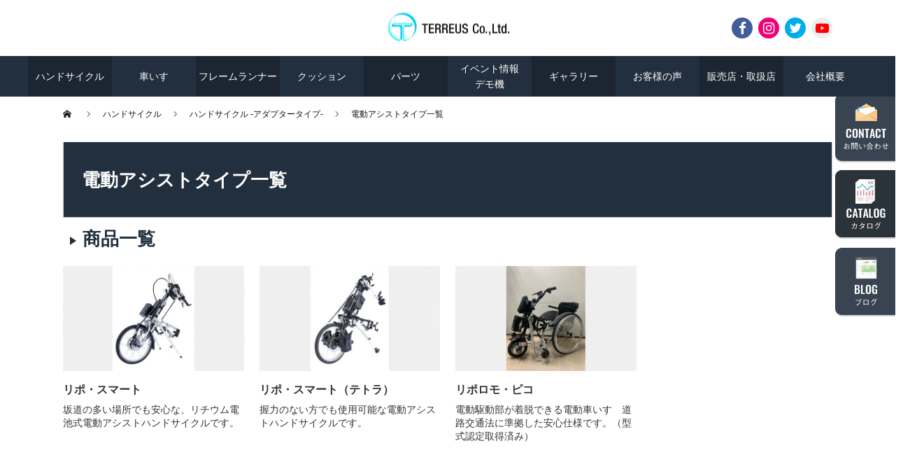

--- FILE ---
content_type: text/html; charset=UTF-8
request_url: https://www.terreus.co.jp/handcycle/hand-cycle-adapter/electric_all
body_size: 9609
content:
<!DOCTYPE html PUBLIC "-//W3C//DTD XHTML 1.1//EN" "http://www.w3.org/TR/xhtml11/DTD/xhtml11.dtd">
<!--[if lt IE 9]><html xmlns="http://www.w3.org/1999/xhtml" class="ie"><![endif]-->
<!--[if (gt IE 9)|!(IE)]><!--><html xmlns="http://www.w3.org/1999/xhtml" lang="ja"><!--<![endif]-->
<head profile="http://gmpg.org/xfn/11">
<meta http-equiv="Content-Type" content="text/html; charset=UTF-8" />
<meta http-equiv="X-UA-Compatible" content="IE=edge,chrome=1" />
<meta name="viewport" content="width=1200px" />

<title>電動アシストタイプ一覧 | 株式会社テレウス</title>
<meta name="description" content="商品一覧..." />

<link rel="alternate" type="application/rss+xml" title="株式会社テレウス RSS Feed" href="https://www.terreus.co.jp/feed" />
<link rel="alternate" type="application/atom+xml" title="株式会社テレウス Atom Feed" href="https://www.terreus.co.jp/feed/atom" />
<link rel="pingback" href="https://www.terreus.co.jp/site/xmlrpc.php" />

<link rel='dns-prefetch' href='//cdn.jsdelivr.net' />
<link rel='dns-prefetch' href='//s.w.org' />
		<script type="text/javascript">
			window._wpemojiSettings = {"baseUrl":"https:\/\/s.w.org\/images\/core\/emoji\/12.0.0-1\/72x72\/","ext":".png","svgUrl":"https:\/\/s.w.org\/images\/core\/emoji\/12.0.0-1\/svg\/","svgExt":".svg","source":{"concatemoji":"https:\/\/www.terreus.co.jp\/site\/wp-includes\/js\/wp-emoji-release.min.js?ver=5.2.21"}};
			!function(e,a,t){var n,r,o,i=a.createElement("canvas"),p=i.getContext&&i.getContext("2d");function s(e,t){var a=String.fromCharCode;p.clearRect(0,0,i.width,i.height),p.fillText(a.apply(this,e),0,0);e=i.toDataURL();return p.clearRect(0,0,i.width,i.height),p.fillText(a.apply(this,t),0,0),e===i.toDataURL()}function c(e){var t=a.createElement("script");t.src=e,t.defer=t.type="text/javascript",a.getElementsByTagName("head")[0].appendChild(t)}for(o=Array("flag","emoji"),t.supports={everything:!0,everythingExceptFlag:!0},r=0;r<o.length;r++)t.supports[o[r]]=function(e){if(!p||!p.fillText)return!1;switch(p.textBaseline="top",p.font="600 32px Arial",e){case"flag":return s([55356,56826,55356,56819],[55356,56826,8203,55356,56819])?!1:!s([55356,57332,56128,56423,56128,56418,56128,56421,56128,56430,56128,56423,56128,56447],[55356,57332,8203,56128,56423,8203,56128,56418,8203,56128,56421,8203,56128,56430,8203,56128,56423,8203,56128,56447]);case"emoji":return!s([55357,56424,55356,57342,8205,55358,56605,8205,55357,56424,55356,57340],[55357,56424,55356,57342,8203,55358,56605,8203,55357,56424,55356,57340])}return!1}(o[r]),t.supports.everything=t.supports.everything&&t.supports[o[r]],"flag"!==o[r]&&(t.supports.everythingExceptFlag=t.supports.everythingExceptFlag&&t.supports[o[r]]);t.supports.everythingExceptFlag=t.supports.everythingExceptFlag&&!t.supports.flag,t.DOMReady=!1,t.readyCallback=function(){t.DOMReady=!0},t.supports.everything||(n=function(){t.readyCallback()},a.addEventListener?(a.addEventListener("DOMContentLoaded",n,!1),e.addEventListener("load",n,!1)):(e.attachEvent("onload",n),a.attachEvent("onreadystatechange",function(){"complete"===a.readyState&&t.readyCallback()})),(n=t.source||{}).concatemoji?c(n.concatemoji):n.wpemoji&&n.twemoji&&(c(n.twemoji),c(n.wpemoji)))}(window,document,window._wpemojiSettings);
		</script>
		<style type="text/css">
img.wp-smiley,
img.emoji {
	display: inline !important;
	border: none !important;
	box-shadow: none !important;
	height: 1em !important;
	width: 1em !important;
	margin: 0 .07em !important;
	vertical-align: -0.1em !important;
	background: none !important;
	padding: 0 !important;
}
</style>
	<link rel='stylesheet' id='sb_instagram_styles-css'  href='https://www.terreus.co.jp/site/wp-content/plugins/instagram-feed/css/sbi-styles.min.css?ver=2.5.4' type='text/css' media='all' />
<link rel='stylesheet' id='wp-block-library-css'  href='https://www.terreus.co.jp/site/wp-includes/css/dist/block-library/style.min.css?ver=5.2.21' type='text/css' media='all' />
<link rel='stylesheet' id='fancybox-css'  href='https://www.terreus.co.jp/site/wp-content/plugins/easy-fancybox/css/jquery.fancybox.min.css?ver=1.3.24' type='text/css' media='screen' />
<script type='text/javascript' src='https://www.terreus.co.jp/site/wp-includes/js/jquery/jquery.js?ver=1.12.4-wp'></script>
<script type='text/javascript' src='https://www.terreus.co.jp/site/wp-includes/js/jquery/jquery-migrate.min.js?ver=1.4.1'></script>
<link rel='https://api.w.org/' href='https://www.terreus.co.jp/wp-json/' />
<link rel="canonical" href="https://www.terreus.co.jp/handcycle/hand-cycle-adapter/electric_all" />
<link rel='shortlink' href='https://www.terreus.co.jp/?p=232' />
<link rel="alternate" type="application/json+oembed" href="https://www.terreus.co.jp/wp-json/oembed/1.0/embed?url=https%3A%2F%2Fwww.terreus.co.jp%2Fhandcycle%2Fhand-cycle-adapter%2Felectric_all" />
<link rel="alternate" type="text/xml+oembed" href="https://www.terreus.co.jp/wp-json/oembed/1.0/embed?url=https%3A%2F%2Fwww.terreus.co.jp%2Fhandcycle%2Fhand-cycle-adapter%2Felectric_all&#038;format=xml" />
<link rel="icon" href="https://www.terreus.co.jp/site/wp-content/uploads/cropped-favicon-32x32.png" sizes="32x32" />
<link rel="icon" href="https://www.terreus.co.jp/site/wp-content/uploads/cropped-favicon-192x192.png" sizes="192x192" />
<link rel="apple-touch-icon-precomposed" href="https://www.terreus.co.jp/site/wp-content/uploads/cropped-favicon-180x180.png" />
<meta name="msapplication-TileImage" content="https://www.terreus.co.jp/site/wp-content/uploads/cropped-favicon-270x270.png" />

<!-- Global site tag (gtag.js) - Google Analytics -->
<script async src="https://www.googletagmanager.com/gtag/js?id=UA-142047041-7"></script>
<script>
  window.dataLayer = window.dataLayer || [];
  function gtag(){dataLayer.push(arguments);}
  gtag('js', new Date());

  gtag('config', 'UA-142047041-7');
</script>

<link href="https://maxcdn.bootstrapcdn.com/font-awesome/4.7.0/css/font-awesome.min.css" rel="stylesheet">
<link href="https://fonts.googleapis.com/css?family=Oswald" rel="stylesheet">
<link rel="stylesheet" href="https://www.terreus.co.jp/site/wp-content/themes/terreus/style.css?ver=4.0.1" type="text/css" />
<link rel="stylesheet" href="https://www.terreus.co.jp/site/wp-content/themes/terreus/comment-style.css?ver=4.0.1" type="text/css" />

<link rel="stylesheet" media="screen, print" href="https://www.terreus.co.jp/site/wp-content/themes/terreus/style_pc.css?ver=4.0.1" type="text/css" />

<link rel="stylesheet" media="screen and (max-width:1110px)" href="https://www.terreus.co.jp/site/wp-content/themes/terreus/footer-bar/footer-bar.css?ver=?ver=4.0.1">

<link rel="stylesheet" href="https://www.terreus.co.jp/site/wp-content/themes/terreus/japanese.css?ver=4.0.1" type="text/css" />

<script type="text/javascript" src="https://www.terreus.co.jp/site/wp-content/themes/terreus/js/jscript.js?ver=4.0.1"></script>
<script type="text/javascript" src="https://www.terreus.co.jp/site/wp-content/themes/terreus/js/scroll.js?ver=4.0.1"></script>
<script type="text/javascript" src="https://www.terreus.co.jp/site/wp-content/themes/terreus/js/comment.js?ver=4.0.1"></script>
<script type="text/javascript" src="https://www.terreus.co.jp/site/wp-content/themes/terreus/js/rollover.js?ver=4.0.1"></script>

<script>
//スムーズスクロール
jQuery(function(){
     var headerHight = 60; //ヘッダーメニューが上部固定の場合はここで調整
     jQuery('a[href^="#"]').click(function() {// # クリック処理

      if(jQuery(this).hasClass('mega_menu_ac_btn')){
        return false;
      }else{
      var speed = 400; //スクロール速度ミリ秒
      var href= jQuery(this).attr("href"); // アンカーの値取
      // 移動先を取得
      var target = jQuery(href == "#" || href == "" ? 'html' : href);
      var position = target.offset().top - headerHight;// 移動先を数値で取得
      // スムーススクロール
      jQuery('body,html').animate({scrollTop:position}, speed, 'swing');
      return false;
    }
   });
});
</script>
<!--[if lt IE 9]>
<link id="stylesheet" rel="stylesheet" href="https://www.terreus.co.jp/site/wp-content/themes/terreus/style_pc.css?ver=4.0.1" type="text/css" />
<script type="text/javascript" src="https://www.terreus.co.jp/site/wp-content/themes/terreus/js/ie.js?ver=4.0.1"></script>
<link rel="stylesheet" href="https://www.terreus.co.jp/site/wp-content/themes/terreus/ie.css" type="text/css" />
<![endif]-->

<!--[if IE 7]>
<link rel="stylesheet" href="https://www.terreus.co.jp/site/wp-content/themes/terreus/ie7.css" type="text/css" />
<![endif]-->


<!-- blend -->
<script type="text/javascript" src="https://www.terreus.co.jp/site/wp-content/themes/terreus/js/jquery.blend-min.js"></script>
<script type="text/javascript">
	jQuery(document).ready(function(){
		jQuery("#global_menu a").blend();
		jQuery(".blendy").blend();
	});
</script>
<!-- /blend -->




<style type="text/css">
a:hover { color:#0077B3; }
.page_navi a:hover, #post_pagination a:hover, #wp-calendar td a:hover, #return_top:hover,
 #wp-calendar #prev a:hover, #wp-calendar #next a:hover, #footer #wp-calendar td a:hover, .widget_search #search-btn input:hover, .widget_search #searchsubmit:hover, .tcdw_category_list_widget a:hover, .tcdw_news_list_widget .month, .tcd_menu_widget a:hover, .tcd_menu_widget li.current-menu-item a, #submit_comment:hover
  { background-color:#0077B3; }

body { font-size:16px; }
#header-wrapper{
	border-top-color: #0077B3;
}
#wrapper-light #global_menu ul ul li a {background: #0077B3;}
#wrapper-light #global_menu ul ul a:hover{background: #57BDCC;}
#wrapper-dark #global_menu ul ul li a {background: #0077B3;}
#wrapper-dark #global_menu ul ul a:hover{background: #57BDCC;}
#bread_crumb_wrapper{ background-color: #0077B3;}
.headline1{ border-left: solid 5px #0077B3;}
.headline2{ border-top: solid 5px #0077B3;}
.side_headline{ border-left: solid 5px #0077B3;}
.footer_headline{ color:#0077B3;}

.side_widget, #single_title, .footer_widget, #page-title, #company_info dd 
  { word-wrap:break-word; }


</style>
</head>

<body class="page-template page-template-page-item-list-temp page-template-page-item-list-temp-php page page-id-232 page-parent page-child parent-pageid-72">
<div id="wrapper-light">
	<div id="header-wrapper">
		<!-- header -->
		<div id="header">
			<div id="header-inner" class="clearfix">
				<div id="header-left">
   <!-- logo -->
   <div id='logo_image'>
<h1 id="logo" style="top:0px; left:0px;"><a href=" https://www.terreus.co.jp/" title="株式会社テレウス" data-label="株式会社テレウス"><img src="https://www.terreus.co.jp/site/wp-content/uploads/tcd-w/logo.png?1768833713" alt="株式会社テレウス" title="株式会社テレウス" /></a></h1>
</div>
				</div>
   				<div id="header-right">
          <div class="header-sns">
            <ul>
              <li>
                <a href="https://www.facebook.com/terreus.jp/" target="_blank" class="fb">
                  <i class="fa fa-facebook" aria-hidden="true"></i>
                </a>
              </li>
              <li>
                <a href="https://www.instagram.com/terreus.jp/" target="_blank" class="ig">
                  <i class="fa fa-instagram" aria-hidden="true"></i>
                </a>
              </li>
              <li>
                <a href="https://twitter.com/terreus_" target="_blank" class="tw">
                  <i class="fa fa-twitter" aria-hidden="true"></i>
                </a>
              </li>
              <li>
                <a href="https://www.youtube.com/@terreus" target="_blank" class="yt">
                  <i class="fa fa-youtube-play" aria-hidden="true"></i>
                </a>
              </li>
            </ul>
          </div>
						<!-- header banner -->
					<!-- /header banner -->

					</div>
   				<a href="#" class="menu_button"></a>
			</div>
		</div>
		<!-- /header -->

    
 <!-- smartphone banner -->
 
	</div>

    <!-- global menu -->
    <div id="global_menu_wrap">
      <div id="global_mega_menu">
 <ul class="mega_menu_list">
      <li>
        <a href="#" class="mega_menu_ac_btn">ハンドサイクル</a>
        <div class="mega_menu_wrapper">
      <div class="mega_menu_inner">
        <div class="mega_menu_info">
          <p class="mega_menu_title rich_font">HAND CYCLE</p>
          <p class="menu_explain">
            テレウスが取り扱うシュトリッカー社のハンドサイクルは
            すべてドイツにあるシュトリッカー社の工房で
            職人の手によってつくられています
            1989年の創業より培った長年の知識と経験の蓄積によって
            あなたに最高の一台を提供します
          </p>
        </div>
        <div class="menu-head_main_handcycle-container"><ul id="menu-head_main_handcycle" class="menu"><li id="menu-item-1032" class="menu-item menu-item-type-post_type menu-item-object-page current-page-ancestor menu-item-1032"><a href="https://www.terreus.co.jp/handcycle/hand-cycle-adapter">アダプタータイプ</a></li>
<li id="menu-item-1033" class="menu-item menu-item-type-post_type menu-item-object-page menu-item-1033"><a href="https://www.terreus.co.jp/handcycle/hand-cycle-race">レースタイプ</a></li>
<li id="menu-item-1229" class="menu-item menu-item-type-post_type menu-item-object-page current-page-ancestor menu-item-1229"><a href="https://www.terreus.co.jp/handcycle">ハンドサイクルとは？</a></li>
<li id="menu-item-1035" class="menu-item menu-item-type-post_type menu-item-object-page menu-item-1035"><a href="https://www.terreus.co.jp/handcycle/faq">ハンドサイクル　Q&#038;A</a></li>
<li id="menu-item-1036" class="menu-item menu-item-type-post_type menu-item-object-page menu-item-1036"><a href="https://www.terreus.co.jp/handcycle/history">ハンドサイクルの歴史</a></li>
<li id="menu-item-2644" class="menu-item menu-item-type-taxonomy menu-item-object-category menu-item-2644"><a href="https://www.terreus.co.jp/category/blog/handcycle_spot">ハンドサイクルスポット</a></li>
<li id="menu-item-2853" class="menu-item menu-item-type-taxonomy menu-item-object-category menu-item-2853"><a href="https://www.terreus.co.jp/category/voice/voice-adapter">ユーザーボイス</a></li>
</ul></div>      </div>
    </div>
   </li>
   <li>
        <a href="#" class="mega_menu_ac_btn">車いす</a>
        <div class="mega_menu_wrapper">
      <div class="mega_menu_inner">
        <div class="mega_menu_info">
          <p class="mega_menu_title rich_font">WHEEL CHAIR</p>
          <p class="menu_explain">
            プロアクティブ社製の用途に応じた様々な車いすをご提案いたします
          </p>
        </div>
        <div class="menu-head_main_wheelchair-container"><ul id="menu-head_main_wheelchair" class="menu"><li id="menu-item-1222" class="menu-item menu-item-type-post_type menu-item-object-page menu-item-1222"><a href="https://www.terreus.co.jp/wheel-chair/onehand">片手駆動用車椅子</a></li>
<li id="menu-item-1221" class="menu-item menu-item-type-post_type menu-item-object-page menu-item-1221"><a href="https://www.terreus.co.jp/wheel-chair/lift">座面昇降式車いす“Lift”</a></li>
</ul></div>      </div>
    </div>
   </li>
  <li>
          <a href="#" class="mega_menu_ac_btn">フレームランナー</a>
              <div class="mega_menu_wrapper">
      <div class="mega_menu_inner">
        <div class="mega_menu_info">
          <p class="mega_menu_title rich_font">FRAME RUNNER PETRA</p>
          <p class="menu_explain">
          テレウスが取り扱うバイコニーハンセン社のフレームランナー、ペトラは、ペダルがない3輪の歩行器です。胸当てとハンドルで体重を乗せ、足で地面を蹴って前に進みます。安定性に優れた設計がされているため、子供から大人まで安心して自由な動きやスピード感を味わえます。
          </p>
        </div>
        <div class="menu-head_main_frame_runner-container"><ul id="menu-head_main_frame_runner" class="menu"><li id="menu-item-5975" class="menu-item menu-item-type-post_type menu-item-object-page menu-item-5975"><a href="https://www.terreus.co.jp/petra">フレームランナー ペトラ</a></li>
<li id="menu-item-6038" class="menu-item menu-item-type-post_type menu-item-object-page menu-item-6038"><a href="https://www.terreus.co.jp/frame-runner-history">フレームランナー 歴史</a></li>
<li id="menu-item-6037" class="menu-item menu-item-type-post_type menu-item-object-page menu-item-6037"><a href="https://www.terreus.co.jp/frame-running-records">フレームランニング 大会記録</a></li>
</ul></div>      </div>
    </div>
   </li>
   <li>
        <a href="#" class="mega_menu_ac_btn">クッション</a>
        <div class="mega_menu_wrapper">
      <div class="mega_menu_inner">
        <div class="mega_menu_info">
          <p class="mega_menu_title rich_font">CUSHION</p>
          <p class="menu_explain">
            テレウスが取り扱うスプラコール社の
            車いす用クッション「スティムライトR」は
            空気を入れたり出したりすることがなく、
            ただその場におけばよいメンテナンスフリーのクッションです
            ハニカムクッションの表面は使用する方にすぐになじむので、
            どのような方にも実用的です
          </p>
        </div>
        <div class="menu-head_main_cushion-container"><ul id="menu-head_main_cushion" class="menu"><li id="menu-item-1116" class="menu-item menu-item-type-post_type menu-item-object-page menu-item-1116"><a href="https://www.terreus.co.jp/cushion">車いす用クッション -スティムライト-</a></li>
<li id="menu-item-1770" class="menu-item menu-item-type-post_type menu-item-object-page menu-item-1770"><a href="https://www.terreus.co.jp/cushion/flow">クッションの選び方</a></li>
<li id="menu-item-1114" class="menu-item menu-item-type-post_type menu-item-object-page menu-item-1114"><a href="https://www.terreus.co.jp/cushion/cushions">車いす用クッション一覧</a></li>
<li id="menu-item-1718" class="menu-item menu-item-type-taxonomy menu-item-object-category menu-item-1718"><a href="https://www.terreus.co.jp/category/voice/voice-cushion">評価・ユーザーボイス</a></li>
</ul></div>      </div>
    </div>
   </li>
   <li>
        <a href="#" class="mega_menu_ac_btn">パーツ</a>
        <div class="mega_menu_wrapper">
      <div class="mega_menu_inner">
        <div class="mega_menu_info">
          <p class="mega_menu_title rich_font">PARTS</p>
          <p class="menu_explain">
            車いすを快適に乗っていただくための様々な製品を取り扱っています
          </p>
        </div>
        <div class="menu-head_main_other-container"><ul id="menu-head_main_other" class="menu"><li id="menu-item-1228" class="menu-item menu-item-type-post_type menu-item-object-page menu-item-1228"><a href="https://www.terreus.co.jp/tire/schwalbe">シュワルベ（タイヤ・チューブ）</a></li>
<li id="menu-item-1227" class="menu-item menu-item-type-post_type menu-item-object-page menu-item-1227"><a href="https://www.terreus.co.jp/tire/cew_tire">CEW（ソリッドタイヤ）</a></li>
<li id="menu-item-1226" class="menu-item menu-item-type-post_type menu-item-object-page menu-item-1226"><a href="https://www.terreus.co.jp/wheel-chair/a2j_all">A2J（ベルト）</a></li>
<li id="menu-item-1361" class="menu-item menu-item-type-post_type menu-item-object-page menu-item-1361"><a href="https://www.terreus.co.jp/wheel-chair/t-grip">T-Grip（ハンドリム）</a></li>
<li id="menu-item-3028" class="menu-item menu-item-type-post_type menu-item-object-page menu-item-3028"><a href="https://www.terreus.co.jp/wheel-chair/under-bag">アンダーバッグ</a></li>
<li id="menu-item-3026" class="menu-item menu-item-type-post_type menu-item-object-page menu-item-3026"><a href="https://www.terreus.co.jp/wheel-chair/blackrubber_handrim">ブラックラバーハンドリム</a></li>
<li id="menu-item-3025" class="menu-item menu-item-type-post_type menu-item-object-page menu-item-3025"><a href="https://www.terreus.co.jp/wheel-chair/original_caster">オリジナルキャスター</a></li>
<li id="menu-item-3287" class="menu-item menu-item-type-post_type menu-item-object-page menu-item-3287"><a href="https://www.terreus.co.jp/glove">メルローズ</a></li>
<li id="menu-item-3286" class="menu-item menu-item-type-post_type menu-item-object-page menu-item-3286"><a href="https://www.terreus.co.jp/active-hands">アクティブハンズ</a></li>
<li id="menu-item-4647" class="menu-item menu-item-type-post_type menu-item-object-page menu-item-4647"><a href="https://www.terreus.co.jp/%e3%82%b9%e3%83%94%e3%83%8a%e3%82%b8%e3%83%bc-2">スピナジー</a></li>
<li id="menu-item-7100" class="menu-item menu-item-type-post_type menu-item-object-page menu-item-7100"><a href="https://www.terreus.co.jp/spinergy-%e3%83%8f%e3%83%b3%e3%83%89%e3%83%aa%e3%83%a0">ハンドリム</a></li>
<li id="menu-item-7102" class="menu-item menu-item-type-post_type menu-item-object-page menu-item-7102"><a href="https://www.terreus.co.jp/wheel-chair/%e3%82%ab%e3%83%bc%e3%83%9c%e3%83%b3%e3%83%90%e3%83%83%e3%82%af%e3%82%b5%e3%83%9d%e3%83%bc%e3%83%88%e3%80%80-fortech">カーボンバックサポート　- FORTECH-</a></li>
</ul></div>      </div>
    </div>
  </li>
    <li>
        <a href="#" class="mega_menu_ac_btn">イベント情報<br>デモ機</a>
        <div class="mega_menu_wrapper">
      <div class="mega_menu_inner">
        <div class="mega_menu_info">
          <p class="mega_menu_title rich_font">EVENT / DEMO</p>
          <p class="menu_explain">
            ハンドバイク（ハンドサイクル）の試乗会や展示会、各種イベントのお知らせです
          </p>
        </div>
        <div class="menu-head_main_event-container"><ul id="menu-head_main_event" class="menu"><li id="menu-item-1534" class="menu-item menu-item-type-taxonomy menu-item-object-category menu-item-1534"><a href="https://www.terreus.co.jp/category/event/event-held">開催予定</a></li>
<li id="menu-item-1533" class="menu-item menu-item-type-taxonomy menu-item-object-category menu-item-1533"><a href="https://www.terreus.co.jp/category/event/event-results">開催実績</a></li>
<li id="menu-item-3696" class="menu-item menu-item-type-post_type menu-item-object-page menu-item-3696"><a href="https://www.terreus.co.jp/%e3%83%87%e3%83%a2%e6%a9%9f-2">デモ機</a></li>
<li id="menu-item-3721" class="menu-item menu-item-type-post_type menu-item-object-page menu-item-3721"><a href="https://www.terreus.co.jp/%e3%83%87%e3%83%a2%e6%a9%9f">アダプタータイプ デモ機一覧</a></li>
<li id="menu-item-3722" class="menu-item menu-item-type-post_type menu-item-object-page menu-item-3722"><a href="https://www.terreus.co.jp/%e3%83%ac%e3%83%bc%e3%82%b9%e7%94%a8%e3%83%8f%e3%83%b3%e3%83%89%e3%83%90%e3%82%a4%e3%82%af">レース用ハンドバイク デモ機一覧</a></li>
<li id="menu-item-3723" class="menu-item menu-item-type-post_type menu-item-object-page menu-item-3723"><a href="https://www.terreus.co.jp/%e8%bb%8a%e3%81%84%e3%81%99-%e3%83%87%e3%83%a2%e6%a9%9f%e4%b8%80%e8%a6%a7">車いす デモ機一覧</a></li>
<li id="menu-item-3792" class="menu-item menu-item-type-post_type menu-item-object-page menu-item-3792"><a href="https://www.terreus.co.jp/%e3%82%b3%e3%83%8b%e3%83%bc%e3%83%8f%e3%83%b3%e3%82%bb%e3%83%b3%e3%83%87%e3%83%a2%e6%a9%9f">コニーハンセン デモ機</a></li>
</ul></div>      </div>
    </div>
   </li>
   <li><a href="https://www.terreus.co.jp/category/photo-gallery">ギャラリー</a></li>
   <li><a href="https://www.terreus.co.jp/category/voice">お客様の声</a></li>
   <li><a href="https://www.terreus.co.jp/shop-list">販売店・取扱店</a></li>
   <li><a href="https://www.terreus.co.jp/company">会社概要</a></li>
 </ul>
</div>
    </div>
    <!-- /global menu -->
	
	<div id="bread_crumb_wrapper">
		<ul id="bread_crumb" class="clearfix">
	<li class="home"><a href="https://www.terreus.co.jp/"><span>Home</span></a></li>

			<li><a href="https://www.terreus.co.jp/handcycle" title="ハンドサイクル">
		ハンドサイクル</a></li>
			<li><a href="https://www.terreus.co.jp/handcycle/hand-cycle-adapter" title="ハンドサイクル -アダプタータイプ-">
		ハンドサイクル -アダプタータイプ-</a></li>
		<li class="last">電動アシストタイプ一覧</li>

</ul>	</div>
	
	<div id="contents" class="clearfix page-itemlist">
		<!-- mainColumn -->
		<div id="mainColumn">
			<div id="page-title" class="headline2">電動アシストタイプ一覧</div>
			<div id="page-wrapper">
				<div class="page post_content">
										<h2>商品一覧</h2>
<div class="card_list_wrap"><ul class="card_list column column4"><li><a href="https://www.terreus.co.jp/handcycle/hand-cycle-adapter/electric_all/lipo_smart" class="thumbnail image"><img width="233" height="300" src="https://www.terreus.co.jp/site/wp-content/uploads/474872a3508b8d8b20b5434dd0e7fb82-233x300.jpg" class="attachment-medium size-medium wp-post-image" alt="" srcset="https://www.terreus.co.jp/site/wp-content/uploads/474872a3508b8d8b20b5434dd0e7fb82-233x300.jpg 233w, https://www.terreus.co.jp/site/wp-content/uploads/474872a3508b8d8b20b5434dd0e7fb82-150x193.jpg 150w, https://www.terreus.co.jp/site/wp-content/uploads/474872a3508b8d8b20b5434dd0e7fb82-768x989.jpg 768w, https://www.terreus.co.jp/site/wp-content/uploads/474872a3508b8d8b20b5434dd0e7fb82-795x1024.jpg 795w" sizes="(max-width: 233px) 100vw, 233px" /></a><div class="post_info"><p class="title"><a href="https://www.terreus.co.jp/handcycle/hand-cycle-adapter/electric_all/lipo_smart">リポ・スマート</a></p><p class="item-description">坂道の多い場所でも安心な、リチウム電池式電動アシストハンドサイクルです。<br />
</p></div></li><li><a href="https://www.terreus.co.jp/handcycle/hand-cycle-adapter/electric_all/lipo_smart_tetra" class="thumbnail image"><img width="225" height="300" src="https://www.terreus.co.jp/site/wp-content/uploads/1499e4fe1fcb3ac2950852b1e0f46001-225x300.jpg" class="attachment-medium size-medium wp-post-image" alt="" srcset="https://www.terreus.co.jp/site/wp-content/uploads/1499e4fe1fcb3ac2950852b1e0f46001-225x300.jpg 225w, https://www.terreus.co.jp/site/wp-content/uploads/1499e4fe1fcb3ac2950852b1e0f46001-150x200.jpg 150w, https://www.terreus.co.jp/site/wp-content/uploads/1499e4fe1fcb3ac2950852b1e0f46001-768x1024.jpg 768w" sizes="(max-width: 225px) 100vw, 225px" /></a><div class="post_info"><p class="title"><a href="https://www.terreus.co.jp/handcycle/hand-cycle-adapter/electric_all/lipo_smart_tetra">リポ・スマート（テトラ）</a></p><p class="item-description">握力のない方でも使用可能な電動アシストハンドサイクルです。</p></div></li><li><a href="https://www.terreus.co.jp/handcycle/hand-cycle-adapter/electric_all/5939-2" class="thumbnail image"><img width="300" height="225" src="https://www.terreus.co.jp/site/wp-content/uploads/image0-2-300x225.jpeg" class="attachment-medium size-medium wp-post-image" alt="" srcset="https://www.terreus.co.jp/site/wp-content/uploads/image0-2-300x225.jpeg 300w, https://www.terreus.co.jp/site/wp-content/uploads/image0-2-150x113.jpeg 150w, https://www.terreus.co.jp/site/wp-content/uploads/image0-2-768x576.jpeg 768w, https://www.terreus.co.jp/site/wp-content/uploads/image0-2-1024x768.jpeg 1024w" sizes="(max-width: 300px) 100vw, 300px" /></a><div class="post_info"><p class="title"><a href="https://www.terreus.co.jp/handcycle/hand-cycle-adapter/electric_all/5939-2">リポロモ・ピコ</a></p><p class="item-description">電動駆動部が着脱できる電動車いす　道路交通法に準拠した安心仕様です。（型式認定取得済み）</p></div></li></ul></div>
									</div>
			</div>
		</div>
		<!-- /mainColumn -->		

	</div>
	

  <!-- smartphone banner -->
  
	</div><!-- END #contents -->

      <div id="side-btn01">
      <a href="https://www.terreus.co.jp/contact">
        <img src="https://www.terreus.co.jp/site/wp-content/themes/terreus/images/side_contact.png" alt="お問い合わせ">
      </a>
    </div>
    <div id="side-btn02">
      <a href="https://www.terreus.co.jp/document">
        <img src="https://www.terreus.co.jp/site/wp-content/themes/terreus/images/side-catalog.png" alt="カタログ">
      </a>
    </div>
    <div id="side-btn03">
      <a href="https://www.terreus.co.jp/category/blog">
        <img src="https://www.terreus.co.jp/site/wp-content/themes/terreus/images/side_blog.png" alt="ブログ">
      </a>
    </div>
  
  

	<div id="footer-wrapper">
    <div class="footer_nav_wrap">
      <div class="menu-footer_nav-container"><ul id="menu-footer_nav" class="menu"><li id="menu-item-42" class="menu-item menu-item-type-post_type menu-item-object-page menu-item-42"><a href="https://www.terreus.co.jp/business">取扱商品</a></li>
<li id="menu-item-44" class="menu-item menu-item-type-taxonomy menu-item-object-category menu-item-44"><a href="https://www.terreus.co.jp/category/event">イベント情報</a></li>
<li id="menu-item-41" class="menu-item menu-item-type-post_type menu-item-object-page menu-item-41"><a href="https://www.terreus.co.jp/company">会社概要</a></li>
<li id="menu-item-43" class="menu-item menu-item-type-taxonomy menu-item-object-category menu-item-43"><a href="https://www.terreus.co.jp/category/voice">お客様の声</a></li>
<li id="menu-item-1665" class="menu-item menu-item-type-taxonomy menu-item-object-category menu-item-1665"><a href="https://www.terreus.co.jp/category/blog">ブログ</a></li>
<li id="menu-item-39" class="menu-item menu-item-type-post_type menu-item-object-page menu-item-39"><a href="https://www.terreus.co.jp/policy">プライバシーポリシー</a></li>
<li id="menu-item-38" class="menu-item menu-item-type-post_type menu-item-object-page menu-item-38"><a href="https://www.terreus.co.jp/link">リンク</a></li>
<li id="menu-item-40" class="menu-item menu-item-type-post_type menu-item-object-page menu-item-40"><a href="https://www.terreus.co.jp/contact">お問い合わせ</a></li>
</ul></div>    </div>
		<div id="footer" class="clearfix hide_mobile">
			<div id="footer_description">
				<p>ハンドサイクル・車椅子の各種製品を取り扱っている千葉県松戸市の会社</p>
				<h2>株式会社テレウス</h2>
			</div>
    		</div>

 		<div id="footer_widget_wrap">
			<div id="footer_widget" class="clearfix">

      <div class="widget_text footer_widget clearfix widget_custom_html" id="custom_html-2">
<div class="textwidget custom-html-widget"><div id="footer-address">
<a href="/" class="logo-image">
<img src="/site/wp-content/uploads/2019/03/footer-logo-1.png" alt="株式会社テレウス">
</a>
<p class="address">
〒270-2263 千葉県松戸市常盤平柳町27-20<br>
TEL : 047-369-1919
</p>
</div></div></div>
  			</div><!-- END #footer_widget -->
		</div><!-- END #footer_widget_wrap -->
 

		<div id="footer_copr">
			<p id="copyright">Copyright &copy;&nbsp; <a href="https://www.terreus.co.jp/">株式会社テレウス</a> All rights reserved.</p>
		</div>

		<div id="return_wrapper">
			<a id="return_top"><span>ページ上部へ戻る</span></a>
		</div>

	</div>


</div>
 <!-- Instagram Feed JS -->
<script type="text/javascript">
var sbiajaxurl = "https://www.terreus.co.jp/site/wp-admin/admin-ajax.php";
</script>
<script type='text/javascript' src='https://www.terreus.co.jp/site/wp-includes/js/comment-reply.min.js?ver=5.2.21'></script>
<script type='text/javascript' src='https://www.terreus.co.jp/site/wp-content/plugins/easy-fancybox/js/jquery.fancybox.min.js?ver=1.3.24'></script>
<script type='text/javascript'>
var fb_timeout, fb_opts={'overlayShow':true,'hideOnOverlayClick':true,'showCloseButton':true,'margin':20,'centerOnScroll':false,'enableEscapeButton':true,'autoScale':true };
if(typeof easy_fancybox_handler==='undefined'){
var easy_fancybox_handler=function(){
jQuery('.nofancybox,a.wp-block-file__button,a.pin-it-button,a[href*="pinterest.com/pin/create"],a[href*="facebook.com/share"],a[href*="twitter.com/share"]').addClass('nolightbox');
/* IMG */
var fb_IMG_select='a[href*=".jpg"]:not(.nolightbox,li.nolightbox>a),area[href*=".jpg"]:not(.nolightbox),a[href*=".jpeg"]:not(.nolightbox,li.nolightbox>a),area[href*=".jpeg"]:not(.nolightbox),a[href*=".png"]:not(.nolightbox,li.nolightbox>a),area[href*=".png"]:not(.nolightbox),a[href*=".webp"]:not(.nolightbox,li.nolightbox>a),area[href*=".webp"]:not(.nolightbox)';
jQuery(fb_IMG_select).addClass('fancybox image');
var fb_IMG_sections=jQuery('.gallery,.wp-block-gallery,.tiled-gallery');
fb_IMG_sections.each(function(){jQuery(this).find(fb_IMG_select).attr('rel','gallery-'+fb_IMG_sections.index(this));});
jQuery('a.fancybox,area.fancybox,li.fancybox a').each(function(){jQuery(this).fancybox(jQuery.extend({},fb_opts,{'transitionIn':'elastic','easingIn':'easeOutBack','transitionOut':'elastic','easingOut':'easeInBack','opacity':false,'hideOnContentClick':false,'titleShow':true,'titlePosition':'over','titleFromAlt':true,'showNavArrows':true,'enableKeyboardNav':true,'cyclic':false}))});};
jQuery('a.fancybox-close').on('click',function(e){e.preventDefault();jQuery.fancybox.close()});
};
var easy_fancybox_auto=function(){setTimeout(function(){jQuery('#fancybox-auto').trigger('click')},1000);};
jQuery(easy_fancybox_handler);jQuery(document).on('post-load',easy_fancybox_handler);
jQuery(easy_fancybox_auto);
</script>
<script type='text/javascript' src='https://www.terreus.co.jp/site/wp-content/plugins/easy-fancybox/js/jquery.easing.min.js?ver=1.4.1'></script>
<script type='text/javascript' src='https://www.terreus.co.jp/site/wp-content/plugins/easy-fancybox/js/jquery.mousewheel.min.js?ver=3.1.13'></script>
<script type='text/javascript'>
/* <![CDATA[ */
var SlimStatParams = {"ajaxurl":"https:\/\/www.terreus.co.jp\/site\/wp-admin\/admin-ajax.php","baseurl":"\/","extensions_to_track":"pdf,doc,xls,zip","outbound_classes_rel_href_to_not_track":"noslimstat,ab-item","ci":"YTozOntzOjEyOiJjb250ZW50X3R5cGUiO3M6NDoicGFnZSI7czoxMDoiY29udGVudF9pZCI7aToyMzI7czo2OiJhdXRob3IiO3M6MTQ6IkFkbS1UcnVTMjQ2NDY1Ijt9.e1c4bb0fc1561b10bf5d9194f95f6a92"};
/* ]]> */
</script>
<script type='text/javascript' src='https://cdn.jsdelivr.net/wp/wp-slimstat/tags/4.8.5.1/wp-slimstat.min.js'></script>
<script type='text/javascript' src='https://www.terreus.co.jp/site/wp-includes/js/wp-embed.min.js?ver=5.2.21'></script>
</body>
</html>


--- FILE ---
content_type: text/html; charset=UTF-8
request_url: https://www.terreus.co.jp/site/wp-admin/admin-ajax.php
body_size: -21
content:
626680.076824c12387ea1b3177f4b545407476

--- FILE ---
content_type: text/css
request_url: https://www.terreus.co.jp/site/wp-content/themes/terreus/style.css?ver=4.0.1
body_size: 14435
content:
@charset "utf-8";
/*
Theme Name:NEXTAGE
Theme URI:
Description:WordPressテーマ「NEXTAGE」
Author:Design Plus
Author URI:http://design-plus1.com/tcd-w/
Version:4.0.1
*/


/* --------------------------------------------------------------------------------
 web fonts　ウェブフォントファイルを変更した場合はv=1.0の数字を変更（キャッシュ対策）
-------------------------------------------------------------------------------- */
@font-face {
    font-family: 'design_plus';
    src: url('fonts/design_plus.eot?v=1.0');
    src: url('fonts/design_plus.eot?v=1.0#iefix') format('embedded-opentype'),
         url('fonts/design_plus.woff?v=1.0') format('woff'),
         url('fonts/design_plus.ttf?v=1.0') format('truetype'),
         url('fonts/design_plus.svg?v=1.0#design_plus') format('svg');
    font-weight: normal;
    font-style: normal;
}


/* ----------------------------------------------------------------------
 basic setting
---------------------------------------------------------------------- */
body{ margin: 0; padding: 0; }
a img { border:none; vertical-align:top; }
a, a:visited { outline:none; color:#333; }
a:hover { }
img{
	margin: 0;
	padding: 0;
	vertical-align: bottom;
}
p { margin:0 0 1.5em 0; padding:0; line-height:220%; }
ul { list-style-type:none; margin:0 0 2em 0; padding:0; line-height:0%; }
ul li { margin:0; padding:0; line-height:normal; zoom:1; }
ol { margin:0 0 2em 19px; padding:0; }
ol li { padding:0 0 5px 0; line-height:normal; }
dl { list-style-type:none; margin:0 0 1em 0; padding:0; line-height:0%; }
dl dt, dl dd { margin:0; padding:0; line-height:normal; zoom:1; }
dl dt { font-weight:bold; }
form,table,input,textarea,dl,dt,dd { margin:0; padding:0; }
table { border-collapse:collapse; width:100%; border:0; }
cite { text-align:right; display:block; }
object { display:block; margin:0 auto; height:auto; }
del { color:#333; }
hr { border:1px solid #ccc; margin:40px 0; }
.wp-caption-text { text-align:center; }
.alignright { float:right; }
.alignleft { float:left; }
.aligncenter { margin-left:auto; margin-right:auto; }
.centered { margin-left:auto; margin-right:auto; }
.clear { clear:both; }
input[type="text"], input[type="password"], textarea, select { outline: none; }

iframe{width:100%;}

.hide { display:none; }

/* --- WordPress preset CSS ----------------------------------------------------------------------------------------- */

.post p { line-height:2; margin:0 0 2em 0; }
.page p { line-height:2; margin:0 0 2em 0; }


/* headline */
.post h1, .post h2, .post h3, .post h4, .post h5, .post h6 { clear:both; line-height:1.2; font-weight:600; margin:0 0 24px 0; }
.post h1 { font-size:150%; }
.post h2 { font-size:140%; }
.post h3 { font-size:130%; }
.post h4 { font-size:120%; }
.post h5 { font-size:110%; }
.post h6 { font-size:100%; }


/* image */
.post img { height:auto; max-width:100%; width:auto; }
.post img.centered,div.centered { display:block; margin:15px auto; }
.post img.aligncenter,div.aligncenter { display:block; margin:15px auto; }
.post img.alignright,div.alignright { margin:10px 0 30px 30px; display:inline; }
.post img.alignleft,div.alignleft { margin:10px 30px 30px 0; display:inline; }
.post .wp-caption { background:#fff; border:1px solid #ccc; max-width:96%; padding:14px 3px 1px; -webkit-border-radius:5px; -moz-border-radius:5px; border-radius:5px; }
.post .wp-caption img { display:block; margin:0 auto; max-width:100%; }
.post .wp-caption .wp-caption-text { padding:10px 0 0; }

.page img { height:auto; max-width:100%; width:auto; }
.page img.centered,div.centered { display:block; margin:15px auto; }
.page img.aligncenter,div.aligncenter { display:block; margin:15px auto; }
.page img.alignright,div.alignright { margin:10px 0 30px 30px; display:inline; }
.page img.alignleft,div.alignleft { margin:10px 30px 30px 0; display:inline; }
.page .wp-caption { background:#fff; border:1px solid #ccc; max-width:96%; padding:14px 3px 1px; -webkit-border-radius:5px; -moz-border-radius:5px; border-radius:5px; }
.page .wp-caption img { display:block; margin:0 auto; max-width:100%; }
.page .wp-caption .wp-caption-text { padding:10px 0 0; }

/* table */
.post table { margin:0 0 24px 0; }
.post td, .post th { border:1px solid #ccc; padding:10px 15px 7px; line-height:2; }
.post th { background:#f2f2f2; font-weight:normal; }

/* block quote */
.post blockquote { margin:0 0 24px 0; padding:27px 30px 1px; background:#f2f2f2; -webkit-border-radius:5px; -moz-border-radius:5px; border-radius:5px; position:relative; }
.post blockquote:before { content: '"'; font-style:italic; font-size:30px; font-weight:normal; line-height:40px; width:30px; height:30px; position:absolute; top:5px; left:10px; color:#999; }
.post blockquote:after { content: '"'; font-style:italic; font-size:30px; font-weight:normal; text-align:left; line-height:60px; width:30px; height:30px; position:absolute; bottom:7px; right:-2px; color:#999; }

/* list */
.post li, .post dt, .post dd { line-height:2; }
.post ul, .post ol, .post dl { margin-bottom:24px; }
.post ol { list-style:decimal outside none; margin-left:1.5em; }
.post ul { list-style:disc outside none; margin-left:1.3em; }
.post li > ul, .post li > ol { margin-bottom:0; }
.post dt { font-weight:bold; }
.post dd { margin-bottom:1em; }

.page li, .page dt, .page dd { line-height:2; }
.page ul, .page ol, .page dl { margin-bottom:24px; }
.page_contents ol { list-style:decimal outside none; margin-left:1.5em; }
.page_contents ul { list-style:disc outside none; margin-left:1.3em; }
.page_contents li > ul, .page_contents li > ol { margin-bottom:0; }
.page_contents dt { font-weight:bold; }
.page_contents dd { margin-bottom:1em; }

/* captions */
.post .wp-caption { margin-bottom:24px; background:#fff; border:1px solid #ccc; padding:5px; max-width:100%; -webkit-border-radius:5px; -moz-border-radius:5px; border-radius:5px; }
.post .wp-caption-text { text-align:center; font-size:12px; font-style:italic; line-height:2; margin:9px auto; }
.post .wp-caption img[class*="wp-image-"] { display:block; margin:0 auto; }

.page .wp-caption { margin-bottom:24px; background:#fff; border:1px solid #ccc; padding:5px; max-width:100%; -webkit-border-radius:5px; -moz-border-radius:5px; border-radius:5px; }
.page .wp-caption-text { text-align:center; font-size:12px; font-style:italic; line-height:2; margin:9px auto; }
.page .wp-caption img[class*="wp-image-"] { display:block; margin:0 auto; }

/* etc */
.post pre { margin:0 0 24px 0; line-height:1.5; background:#f2f2f2; padding:15px; overflow:auto; white-space:pre-wrap; word-wrap:break-word; }

/* next page */
#post_pagination { margin:0 0 30px 0; clear:both; }
#post_pagination h5 { margin:0 10px 0 0; float:left; line-height:30px; font-size:12px; }
#post_pagination a, #post_pagination p { float:left; display:inline-block; background:#eee; margin:0 5px 0 0; width:30px; height:30px; line-height:30px; text-align:center; text-decoration:none; color:#333; -moz-border-radius:3px; -khtml-border-radius:3px; -webkit-border-radius:3px; border-radius:3px; font-size:12px; }
#post_pagination p { background:#999; color:#fff; }
#post_pagination a:hover { background:#333; color:#fff; }



/* ----------------------------------------------------------------------
 side content
---------------------------------------------------------------------- */
.side_widget { margin:0 0 30px 0; font-size:12px; padding:0 ; position:relative; }
.side_widget ul { margin:0; }
.side_widget li { line-height:160%; margin:0; padding:10px 0 10px 10px; margin: 0px; background:url(images/common/dot1.gif) repeat-x left bottom; height: auto; list-style: none; }
.side_widget li:last-child{ background: none;}

.side_widget li ul {
	background:url(images/common/dot1.gif) repeat-x left top;
	margin: 10px 0 0;
}
.side_widget li ul li:last-child{ padding-bottom: 0;
}
.side_widget li ul li a{
	margin-left: 10px;
}

.side_widget a { text-decoration: none; }
.side_widget a:hover { text-decoration: underline; }
.side_widget img { height:auto; width:100%; }
.side_headline{
	background-image: url(images/headline_bg.jpg);
	background-repeat: repeat-x;
	background-position: left bottom;
	border: solid 1px #ccc;
	border-left: solid 5px #ccc;
	height: 43px;
	line-height: 43px;
	font-size: 14px;
	font-weight: bold;
	padding: 0 15px;
	margin: 0 auto 15px;
}

/* banner */
.ml_ad_widget { border:none; padding:0; background:none; }
.ml_ad_widget img { height:auto; width:auto !important; margin:0 auto; display:block; }


/* News, Press */
.news_widget_list { margin:-15px 0 -10px; padding:0; list-style-type:none; overflow:hidden; }
.news_widget_list li { margin:0 0 -1px 0; padding:13px 0px 10px; background:none; background:url(images/common/dot1.gif) repeat-x left bottom; }
.news_widget_list .news_date { margin:0 0 5px 0; padding:0; line-height:100%; color:#000; font-size: 12px; font-weight: bold; }
.news_widget_list .news_title { font-size:12px; text-decoration:none; }
.news_widget_list .news_title:hover { text-decoration:underline; }
a.news_widget_list_link { position:absolute; right:10px; top:15px; text-decoration:none; font-size:11px; background:url(images/common/arrow1.png) no-repeat left 4px; padding:0 0 0 12px; font-weight:bold; color:#999; }
a.news_widget_list_link:hover { text-decoration:underline; }


/* calendar */
#wp-calendar { margin:0 auto; width:100%; font-size:11px; border-collapse:separate; table-layout:fixed; }
#wp-calendar th, #wp-calendar td { color:#333; padding:0; line-height:240%; text-align:center; }
#wp-calendar td a { display:block; margin:0; padding:0; text-decoration:none; color:#333; background-color:#eee; -webkit-border-radius:3px; -moz-border-radius:3px; border-radius:3px; }
#wp-calendar td a:hover { text-decoration:none; color:#fff; background:#ccc; }
#wp-calendar caption { padding:7px 0; }
#wp-calendar thead th, #wp-calendar tfoot td { border:none; padding:0; line-height:200%; }
#wp-calendar #prev, #wp-calendar #next { line-height:200%; }
#wp-calendar #prev a, #wp-calendar #next a { text-decoration:none; background:none; color:#333; }
#wp-calendar #prev a:hover, #wp-calendar #next a:hover { -webkit-border-radius:3px; -moz-border-radius:3px; border-radius:3px; color:#fff; background:#ccc; }
#wp-calendar td#today { font-weight:bold; }


/* styled post list1 */
.styled_post_list1 { margin:0; }
.styled_post_list1 li { background:none; padding:0 0 10px 0; margin:0 0 10px 0; background:url(images/common/dot1.gif) repeat-x left bottom; height:auto; }
.styled_post_list1 li.last { background:none; margin:0; padding:0; }
.styled_post_list1 .info { }
.styled_post_list1 .info .date { margin:2px 0 5px 0; line-height:100%; color:#000; font-weight:bold; }
.styled_post_list1 .info .title { font-size:14px; margin:0; padding:0 0 5px 0; display:block; font-weight:bold; }
.styled_post_list1 .image { float:left; display:block; margin:0 15px 0 0; width:100px; height:70px; background:#000; }
.styled_post_list1 .image img { width:100px; height:70px; opacity:1; transition: opacity .4s ease-in-out; -moz-transition: opacity .4s ease-in-out; -webkit-transition: opacity .4s ease-in-out; -webkit-transform: rotate(0); -moz-transform: rotate(0); transform: rotate(0); }
.styled_post_list1 .image:hover img { opacity:0.5; }
.styled_post_list1 .excerpt { clear:both; padding:7px 0 0 0; }
#footer_widget .styled_post_list1 li { background:none; padding:0 0 10px 0; margin:0 0 10px 0; background:url(images/common/dot1.gif) repeat-x left bottom; }
#footer_widget .styled_post_list1 li.last { background:none; margin:0; padding:0; }


/* styled post list2 */
.styled_post_list2 { margin:0; padding:0; list-style-type:none; }
.styled_post_list2 li { margin:0 0 15px 0; padding:0 0 10px 0; line-height:100%; background:url(images/common/dot1.gif) repeat-x left bottom; }
.styled_post_list2 li.last { margin:0; padding:0; background:none; }
.styled_post_list2 .image { display:block; margin:0 0 15px 0; background:#000; }
.styled_post_list2 .image img { display:block; opacity:1; transition: opacity .4s ease-in-out; -moz-transition: opacity .4s ease-in-out; -webkit-transition: opacity .4s ease-in-out; -webkit-transform: rotate(0); -moz-transform: rotate(0); transform: rotate(0); }
.styled_post_list2 .image:hover img { opacity:0.5; }
.styled_post_list2 .date { margin:0; line-height:100%; color:#000; font-weight:bold; }
.styled_post_list2 .title { font-size:14px; margin:0; padding:0; display:block; font-weight:bold; line-height:160%; }
.styled_post_list2 .excerpt { clear:both; padding:0; line-height:180%; }
#footer_widget .styled_post_list2 li { margin:0 0 15px 0; padding:0 0 10px 0; line-height:100%; background:url(images/common/dot1.gif) repeat-x left bottom; }
#footer_widget .styled_post_list2 li.last { margin:0; padding:0; background:none; }


/* search */
.widget_search label { display:none; }
.widget_search #search-box, .widget_search #s { width:188px; height:33px; margin:0 -2px 5px 0; border:1px solid #ccc; background:#f2f2f2; padding:0 10px; box-shadow:2px 2px 3px 0px #ddd inset; }
.widget_search #search-btn input, .widget_search #searchsubmit { border:none; width:80px; height:35px; background:#bbb; color:#fff; cursor:pointer; display:block; float:right;
	-webkit-transition: all 0.7s;
	-moz-transition: all 0.7s;
	transition: all 0.7s;
}
.widget_search #search-btn input:hover, .widget_search #searchsubmit:hover { background:#666; color:#fff; }


/* google search */
.google_search label { display:none; }
.google_search #search_input, .google_search #s { width:188px; height:33px; margin:0 -2px 5px 0; border:1px solid #ccc; background:#f2f2f2; padding:0 10px; box-shadow:2px 2px 3px 0px #ddd inset; }
.google_search input#search_button, .google_search #searchsubmit { border:none; width:80px; height:35px; background:#bbb; color:#fff; cursor:pointer; display:block; float:right;
	-webkit-transition: all 0.7s;
	-moz-transition: all 0.7s;
	transition: all 0.7s;
}
.google_search input:hover#search_button, .google_search #searchsubmit:hover { background:#666; color:#fff; }


/* archive category dropdown */
.widget_archive select, .widget_categories select { border:1px solid #ddd; padding:6px 10px; width:100%; -webkit-border-radius:4px; -moz-border-radius:4px; border-radius:4px; margin:0 0 20px 0; }



/* ----------------------------------------------------------------------
 other page
---------------------------------------------------------------------- */
/* author profile */
.author_social_link { margin:15px 0 12px 0; }
.author_social_link li { float:left; font-size:11px; margin:0 4px 0 0; }
.author_social_link li a { display:block; text-decoration:none; background:#ccc; color:#fff; height:20px; line-height:20px; padding:0 15px; -moz-border-radius:2px; -khtml-border-radius:2px; -webkit-border-radius:2px; border-radius:2px; }
.author_social_link li.author_link a { color:#fff; }
.author_social_link li.twitter a { background-color:#16b9dc; color:#fff; }
.author_social_link li.twitter a:hover { background-color:#09d4ff; }
.author_social_link li.facebook a { background-color:#3B5998; color:#fff; }
.author_social_link li.facebook a:hover { background-color:#4674d3; }



/* page nav */
.page_navi { margin:40px 0 15px 0; }
.page_navi h4 { font-size:10px; font-weight:normal; margin:0 0 10px 0; color:#888; }
.page_navi ul { margin:0; }
.page_navi li { float:left; }
.page_navi a, .page_navi a:hover, .page_navi span {
	text-decoration:none;
	color:#fff;
	font-size:12px;
	padding:13px 15px;
	line-height:100%;
	margin:0 4px 4px 0;
	background:#bbb;
	display:block;
	-moz-border-radius:3px; -khtml-border-radius:3px; -webkit-border-radius:3px; border-radius:3px;
	-webkit-transition: all 0.7s;
	-moz-transition: all 0.7s;
	transition: all 0.7s;
 }
.page_navi a:hover { color:#fff; text-decoration:none; }
.page_navi span.dots { background:none; }
.page_navi span.current { color:#fff; background:#333; }
.page_navi p.back { margin:0; }
.page_navi p.back a, .page_navi p.back a:hover { display:inline-block; padding: 10px 15px; }

.page_navi a:hover
 { text-decoration:none; color:#fff; font-size:12px; padding:13px 15px; line-height:100%; margin:0 4px 4px 0; background:#333; display:block; -moz-border-radius:3px; -khtml-border-radius:3px; -webkit-border-radius:3px; border-radius:3px; }


/* ---------- clearfix hack ---------- */
.clearfix:after { content: "."; display:block; clear:both; height:0; font-size:0.1em; line-height:0; visibility:hidden; overflow:hidden; }
.clearfix { display:inline-block; }
/* exlude MacIE5 \*/
* html .clearfix { height:1% }
.clearfix { display:block;}
/* end MacIE5 */




/* ----------------------------------------------------------------------
 ソーシャルボタン
---------------------------------------------------------------------- */
@font-face {
    font-family: 'icomoon';
    src:    url('fonts/icomoon.eot?evfvw0');
    src:    url('fonts/icomoon.eot?evfvw0#iefix') format('embedded-opentype'),
        url('fonts/icomoon.ttf?evfvw0') format('truetype'),
        url('fonts/icomoon.woff?evfvw0') format('woff'),
        url('fonts/icomoon.svg?evfvw0#icomoon') format('svg');
    font-weight: normal;
    font-style: normal;
}
[class^="icon-"], [class*=" icon-"] {
    /* use !important to prevent issues with browser extensions that change fonts */
    font-family: 'icomoon' !important;
    speak: none;
    font-style: normal;
    font-weight: normal;
    font-variant: normal;
    text-transform: none;
    line-height: 1;
    /* Better Font Rendering =========== */
    -webkit-font-smoothing: antialiased;
    -moz-osx-font-smoothing: grayscale;
}
.icon-feedly:before { content: "\e907"; }
.icon-hatebu:before { content: "\e908"; }
.icon-line:before { content: "\e909"; }
.icon-pocket:before { content: "\e90a"; }
.icon-google-plus:before { content: "\e900"; }
.icon-google-plus2:before { content: "\e901"; }
.icon-facebook:before { content: "\e902"; }
.icon-facebook2:before { content: "\e903"; }
.icon-twitter:before { content: "\e904"; }
.icon-rss:before { content: "\e90b"; }
.icon-rss2:before { content: "\e906"; }
.icon-pinterest:before { content: "\e905"; }
#share_top1 ul li a, #share_top2 ul li a, #share_btm1 ul li a, #share_btm2 ul li a { -webkit-transition:all 0.3s; -moz-transition:all 0.3s; -o-transition:all 0.3s; transition:all 0.3s; }
.bmn { margin-bottom:-50px; }
#feedlyFollow { width:66px; height:20px; }
/*--------------------------------
share_top1（Style1）
---------------------------------*/
#share_top1 { width:100%; margin:0 0 15px; }
#share_top1 h2 { color:#666666; font-weight:400; }
#share_top1 ul { margin:0; padding:0; list-style:none; }
#share_top1 ul li { display:inline-block; padding:0; text-align:center; }
#share_top1 ul li a { min-width:27px; text-decoration:none; display:inline-block; margin:0 5px 5px 0; font-size:12px; font-weight:400; color: #fff!important; background:#fafafa; border-radius:2px; box-shadow:0 1px 0 rgba(0,0,0,.03); text-shadow:none; text-align:center; line-height:25px; padding:1px 5px 0; -webkit-box-sizing:border-box; -moz-box-sizing:border-box; -o-box-sizing:border-box; -ms-box-sizing:border-box; box-sizing:border-box; }
#share_top1 ul li a i { position:relative; top:3px; color:#fff; font-size:1.3em; text-shadow:1px 1px 0 rgba(255, 255, 255, .1); }
#share_top1 ul li a .ttl { margin:0 3px 0 2px; text-align:center; line-height:20px; }
#share_top1 ul li a .share-count { display:inline; font-size:9px; color:#fff; padding:0; line-height:25px; margin:0; border-radius:0 1px 1px 0; -webkit-box-sizing:border-box; -moz-box-sizing:border-box; -o-box-sizing:border-box; -ms-box-sizing:border-box; box-sizing:border-box; }
#share_top1 ul li > a:hover { -webkit-transform:translate3d(0, 1px, 0); transform:translate3d(0, 1px, 0) }
@media screen and (max-width:480px) {
	#share_top1 { width:100%; margin:0 0 20px; }
	#share_top1 ul {}
	#share_top1 ul li a { margin-right:2px; }
	#share_top1 ul li a i { left:1px; }
	#share_top1 ul li>a span { display:none; }
	#share_top1 ul li a .share-count { margin-left:3px; }
}

/*--------------------------------
share_btm1（Style3）
---------------------------------*/
#share_btm1 { margin:0 0 20px; }
#share_btm1 .sns { text-align:center; }
#share_btm1 ul { margin:0 0 2%; padding:0; list-style:none; }
#share_btm1 li { float:left; width:48%; margin:0 1% 1.5%; cursor:pointer; -webkit-box-sizing:border-box; -moz-box-sizing:border-box; -o-box-sizing:border-box; -ms-box-sizing:border-box; box-sizing:border-box; }
.post #share_btm1 ul li { list-style:none; background-image:none; padding:0; }
#share_btm1 ul li a { position:relative; display:block; top:3px; font-size:13px; padding:10px 2px; color:#fff; border-radius:2px; text-align:center; text-decoration:none; vertical-align:middle; }
#share_btm1 ul li a i { position:relative; top:3px; font-size:140%; }
#share_btm1 ul li a .ttl { margin:0 3px 0 4px; display:inline-block; text-align:center; font-size:12px; }
#share_btm1 ul li a .share-count { position:absolute; bottom:-2px; right:8px; font-size:10px; padding:0; line-height:25px; margin:0; -webkit-box-sizing:border-box; -moz-box-sizing:border-box; -o-box-sizing:border-box; -ms-box-sizing:border-box; box-sizing:border-box; }
#share_btm1 ul li a:hover { -webkit-transform: translate3d(0px, 2px, 1px); -moz-transform: translate3d(0px, 2px, 1px); transform: translate3d(0px, 2px, 1px); }
@media only screen and (min-width:480px) {
	#share_btm1 { width:100%; margin:0 0 15px; }
	#share_btm1 ul { margin-right:-1%; list-style:none; overflow:hidden; }
	#share_btm1 li { width:24%; margin:0 1% 1% 0; }
	#share_btm1 li a { font-size:12px; padding:10px 2px; }
	#share_btm1 li:nth-child(4n) { margin-right:0; }
}

/*------------- share_top1 & share_btm1 button_color -------------*/
/* Twitter */
#share_top1 ul li.twitter a, #share_btm1 ul li.twitter a { color:#fff; background-color:#55acee; }
#share_top1 ul li.twitter a:hover, #share_btm1 ul li.twitter a:hover { background-color:#468ec5; }
/* Facebook */
#share_top1 ul li.facebook a, #share_btm1 ul li.facebook a { background-color:#35629a; }
#share_top1 ul li.facebook a:hover, #share_btm1 ul li.facebook a:hover { background-color:#1f3669; }
/* Google+ */
#share_top1 ul li.googleplus a, #share_btm1 ul li.googleplus a { background-color:#dd4b39;}
#share_top1 ul li.googleplus a:hover, #share_btm1 ul li.googleplus a:hover { background-color:#b94031;}
#share_top1 ul li.googleplus a i { top:4px; }
/* Hatena */
#share_top1 ul li.hatebu>a, #share_btm1 ul li.hatebu a { background-color:#3c7dd1;}
#share_top1 ul li.hatebu>a:hover, #share_btm1 ul li.hatebu a:hover { background-color:#0270ac;}
/* Pocket */
#share_top1 ul li.pocket a, #share_btm1 ul li.pocket a { background-color:#ee4056; }
#share_top1 ul li.pocket a:hover, #share_btm1 ul li.pocket a:hover { background-color:#c53648; }
/* rss */
#share_top1 ul li.rss a, #share_btm1 ul li.rss a { background-color:#ffb53c; }
#share_top1 ul li.rss a:hover, #share_btm1 ul li.rss a:hover { background-color:#e09900; }
/* Feedly */
#share_top1 ul li.feedly a, #share_btm1 ul li.feedly a { background-color:#6cc655; }
#share_top1 ul li.feedly>a:hover, #share_btm1 ul li.feedly>a:hover { background-color:#5ca449; }
/* Pinterest */
#share_top1 ul li.pinterest a, #share_btm1 ul li.pinterest a { background-color:#d4121c; }
#share_top1 ul li.pinterest a:hover, #share_btm1 ul li.pinterest a:hover { background-color:#a42f35; }


/*--------------------------------
share_top2（Style2）
---------------------------------*/
#share_top2 { width:100%; margin:0 0 15px; }
#share_top2 h2 { color:#444; font-weight:400; }
#share_top2 ul.type2 { margin:0; padding:0; list-style:none; }
#share_top2 ul.type2 li { display:inline-block; padding:0; text-align:center; }
#share_top2 ul.type2 li a { text-decoration:none; display:inline-block; margin:0 5px 5px 0; font-size:12px; font-weight:400; border-radius:2px; color:#222 !important; text-align:center; background:#fafafa !important; border:1px solid rgba(0,0,0,.1); box-shadow:0 1px 0 rgba(0,0,0,.03); text-shadow:none; line-height:25px; padding:1px 5px 0; }
#share_top2 ul.type2 li a i { position:relative; top:3px; color:#222; font-size:1.3em; text-shadow:1px 1px 0 rgba(255, 255, 255, .1); }
#share_top2 ul.type2 li a .ttl { margin:0 3px 0 2px; text-align:center; line-height:20px; }
#share_top2 ul.type2 li a .share-count { color:#444; font-size:9px; padding:0; line-height:25px; margin:0; -webkit-box-sizing:border-box; -moz-box-sizing:border-box; -o-box-sizing:border-box; -ms-box-sizing:border-box; box-sizing:border-box; }
#share_top2 ul.type2 li a:hover, #share_top2 ul.type2 li a:hover i, #share_top2 ul.type2 li a:hover .share-count  { color:#fff !important; }
#share_top2 ul.type2 li a:hover { border-color:rgba(255,255,255,.1); }
@media screen and (max-width:480px) {
	#share_top2 { width:100%; margin:0 0 20px; }
	#share_top2 ul.type2 { margin-bottom:15px; }
	#share_top2 ul.type2 li a { margin-right:2px; }
	#share_top2 ul.type2 li a i { left:1px; }
	#share_top2 ul.type2 li>a span.ttl { display:none; }
	#share_top2 ul.type2 li a .share-count { margin-left:3px; }
}

/*--------------------------------
share_btm2（Style4）
---------------------------------*/
#share_btm2 { margin:0 0 20px; text-align:center; }
#share_btm2 .sns {}
#share_btm2 ul.type4 { margin:0 0 2%; padding:0; list-style:none; }
#share_btm2 ul.type4 li { float:left; width:48%; margin:0 1% 1.5%; cursor:pointer; -webkit-box-sizing:border-box; -moz-box-sizing:border-box; -o-box-sizing:border-box; -ms-box-sizing:border-box; box-sizing:border-box; }
.post #share_btm2 ul li { list-style:none; background-image:none; padding:0; }
#share_btm2 ul.type4 li a { position:relative; display:block; top:5px; font-size:13px; padding:10px 2px; text-decoration:none; border-radius:2px; color:#222 !important; text-align:center; background:#fafafa !important; border:1px solid rgba(0,0,0,.1); box-shadow:0 1px 0 rgba(0,0,0,.03); text-shadow:none; }
#share_btm2 ul.type4 li a i { position:relative; top:3px; font-size:140%; color:#222 !important; }
#share_btm2 ul.type4 li a .ttl { margin:0 3px 0 4px; display:inline-block; text-align:center; font-size:12px; }
#share_btm2 ul.type4 li a .share-count { position:absolute; bottom:-2px; right:8px; font-size:10px; padding:0; line-height:25px; margin:0; -webkit-box-sizing:border-box; -moz-box-sizing:border-box; -o-box-sizing:border-box; -ms-box-sizing:border-box; box-sizing:border-box; color:#222 !important; }
#share_btm2 ul.type4 li a:hover, #share_btm2 ul.type4 li a:hover i, #share_btm2 ul.type4 li a:hover .share-count  { color:#fff !important; }
@media only screen and (min-width:480px) {
	#share_btm2 { width:100%; margin:0 0 15px; }
	#share_btm2 ul.type4 { margin-right:-1%; list-style:none; overflow:hidden; }
	#share_btm2 ul.type4 li { width:24%; margin:0 1% 1% 0; }
	#share_btm2 ul.type4 li a { font-size:12px; padding:10px 2px; }
	#share_btm2 ul.type4 li:nth-child(4n) { margin-right:0; }
}
/*------------- share_top2 & share_btm4 button_color -------------*/
/* Twitter */
#share_top2 ul.type2 li.twitter a, #share_btm2 ul.type4 li.twitter a { color:#222 !important; background-color:#fafafa !important; }
#share_top2 ul.type2 li.twitter a:hover, #share_btm2 ul.type4 li.twitter a:hover { color:#fff !important; background-color:#55acee !important; }
/* Facebook */
#share_top2 ul.type2 li.facebook a, #share_btm2 ul.type4 li.facebook a { color:#222 !important; background-color:#fafafa !important; }
#share_top2 ul.type2 li.facebook a:hover, #share_btm2 ul.type4 li.facebook a:hover { color:#fff !important; background-color:#35629a !important; }
/* Google+ */
#share_top2 ul.type2 li.googleplus a, #share_btm2 ul.type4 li.googleplus a { color:#222 !important; background-color:#fafafa !important; }
#share_top2 ul.type2 li.googleplus a:hover, #share_btm2 ul.type4 li.googleplus a:hover { color:#fff !important; background-color:#dd4b39 !important;}
#share_top2 ul.type2 li.googleplus a i, #share_btm2 ul.type4 li.googleplus a i { top:4px; }
/* Hatena */
#share_top2 ul.type2 li.hatebu a, #share_btm2 ul.type4 li.hatebu a { color:#222 !important; background-color:#fafafa !important; }
#share_top2 ul.type2 li.hatebu a:hover, #share_btm2 ul.type4 li.hatebu a:hover { color:#fff !important; background-color:#3c7dd1 !important;}
/* Pocket */
#share_top2 ul.type2 li.pocket a, #share_btm2 ul.type4 li.pocket a { color:#222 !important; background-color:#fafafa !important; }
#share_top2 ul.type2 li.pocket a:hover, #share_btm2 ul.type4 li.pocket a:hover { color:#fff !important; background-color:#ee4056 !important; }
/* rss */
#share_top2 ul.type2 li.rss a, #share_btm2 ul.type4 li.rss a { color:#222 !important; background-color:#fafafa !important; }
#share_top2 ul.type2 li.rss a:hover, #share_btm2 ul.type4 li.rss a:hover { color:#fff !important; background-color:#ff8c00 !important; }
/* Feedly */
#share_top2 ul.type2 li.feedly a, #share_btm2 ul.type4 li.feedly a { color:#222 !important; background-color:#fafafa !important; }
#share_top2 ul.type2 li.feedly a:hover, #share_btm2 ul.type4 li.feedly a:hover { color:#fff !important; background-color:#6cc655 !important; }
/* Pinterest */
#share_top2 ul.type2 li.pinterest a, #share_btm2 ul.type4 li.pinterest a { color:#222 !important; background-color:#fafafa !important; }
#share_top2 ul.type2 li.pinterest a:hover, #share_btm2 ul.type4 li.pinterest a:hover { color:#fff !important; background-color:#d4121c !important; }

/*--------------------------------
share_top5（公式ボタン）
---------------------------------*/
#share5_top { margin:0 0 20px; }
#share5_btm { margin:30px 0 30px; }
.sns_default_top { padding:0; overflow:hidden; list-style:none; }
.sns_default_top ul { margin:0; padding:0; }
.sns_default_top ul li { display:inline-block; margin:0 5px 3px 0; line-height:1!important; overflow:hidden; vertical-align:top; }
.sns_default_top ul li.twitter_button { width:62px; }
.sns_default_top ul li.fbshare_button:hover { text-decoration:none; }
.sns_default_top ul li.google_button { width:58px; }
.sns_default_top ul li.pocket_button { width:88px; }
@media only screen and (max-width: 480px) {
	.sns_default_top {}
	.sns_default_top ul li { margin-bottom:6px; }
	.sns_default_top ul li.twitter_button { margin-left:0; }
}

/* ----------------------- TCD Advanced Style ------------------------ */

/* ----------------------------------------------------------------------
 Column layout - カラムレイアウト
---------------------------------------------------------------------- */
.post .post_row, .page .post_row { margin-left:-15px; margin-right:-15px; line-height:2; }
.post .post_col, .post .post_col-2, .post .post_col-3,
.page .post_col, .page .post_col-2, .page .post_col-3 { position:relative; min-height:1px; width:100%; padding-right:15px; padding-left:15px; float:left; -webkit-box-sizing:border-box; -moz-box-sizing:border-box; box-sizing:border-box; margin-bottom:2em; }
@media screen and (min-width:768px){
	.post .post_col-2, .page .post_col-2 { width:50%; /* 2カラム */ }
	.post .post_col-3, .page .post_col-3 { width:33.33333%; }
}
@media screen and (min-width:1024px){
	.post .post_col-2, .page .post_col-2 { width:50%; /* 2カラム */ }
	.post .post_col-3, .page .post_col-3 { width:33.33333%; }
}
.post .post_row:before, .post .post_row:after, .page .post_row:before, .page .post_row:after {
    content: " ";
    display: table;
}
.post .post_row:after, .page .post_row:after {
    clear: both;
}

/* ----------------------------------------------------------------------
 headline - 見出しのスタイル
---------------------------------------------------------------------- */
.post .style3a, .post .style3b, .post .style4a, .post .style4b, .post .style5a, .post .style5b, .post .style6,
.page .style3a, .page .style3b, .page .style4a, .page .style4b, .page .style5a, .page .style5b, .page .style6 { line-height:1.6; }
/* h3 */
.post .style3a, .page .style3a { margin:3em 0 1.5em; padding:1.1em .2em 1em; font-size:22px; font-weight:400; border-top:1px solid #222; border-bottom:1px solid #222; }
.post .style3b, .page .style3b { margin:3em 0 1.5em; padding:1.1em .9em 1em; font-size:22px; font-weight:400; border-top:2px solid #222; border-bottom:1px solid #ddd; background:#fafafa; box-shadow:0px 1px 2px #f7f7f7; }
/* h4 */
.post .style4a, .page .style4a { margin:2.5em 2px 1.2em; padding:.3em 0 .3em .8em; font-size:18px; font-weight:400; border-bottom:none; border-left:2px solid #222; }
.post .style4b, .page .style4b { margin:2.5em 0 1.2em; padding:.9em 0 .8em; font-size:18px; font-weight:400; border-bottom:1px dotted #aaa; }
/* h5 */
.post .style5a, .page .style5a { margin:2em 0 1em; padding:.5em .8em .3em 1em; font-weight:700; font-size:18px; background:#f5f5f5; box-shadow:0px 2px 0px 0px #f2f2f2; }
.post .style5b, .page .style5b { margin:2em 0 1em; padding:.5em .8em .4em 1em; font-weight:400; font-size:18px; color:#fff; background:#222; border-radius:4px; box-shadow:0px 2px 0px 0px #f2f2f2; }
/* h6 */
.post .style6, .page .style6 { position:relative; margin:2em 0 1em; padding:.5em .8em .8em 1.3em; color:#222; font-weight:bold; font-size:16px; }
.post .style6:before, .page .style6:before { position:absolute; width:12px; height:12px; top:.5em; left:.2em; background:#222; content:""; }
.post .news_headline1, .page .news_headline1 { position:relative; margin:80px 0 25px 0; padding:.5em; border-left:8px solid #444; line-height:1.2; font-size:1.2em; }
.post .news_headline1:after, .page .news_headline1:after { content:""; position:absolute; bottom:0px; left:0; height:0; width:100%; border-bottom:1px dotted #ddd; }
.post .news_headline2, .page .news_headline2 { margin:40px 0 20px 0; padding:0 .5em; border-left:6px solid #545454; line-height:26px; font-size:1.1em;}
.post .balloon, .page .balloon { clear:both; display:block; position:relative; margin:50px 0 22px; padding:.5em 18px .5em; width:auto; min-width:115px; color:#fff; text-align:left; font-size:20px; font-weight:400; background:#222; z-index:0; border-bottom:0; }
.post .balloon:after, .page .balloon:after { content:""; position:absolute; bottom:-10px; left:30px; margin-left:-10px; display:block; width:0px; height:0px; border-style:solid; border-width:10px 10px 0 10px; border-color:#222 transparent transparent transparent; }

/* ----------------------------------------------------------------------
 flame - 囲み枠
---------------------------------------------------------------------- */
.well { min-height:20px; padding:19px; margin-bottom:20px; background-color:#f5f5f5; border:1px solid #e3e3e3; border-radius:4px; -webkit-box-shadow:inset 0 1px 1px rgba(0,0,0,0.05); box-shadow:inset 0 1px 1px rgba(0,0,0,0.05); }
.well2 { margin:1em 0 30px; padding:1em 1.5em; line-height:2; border:1px solid #cdcdcd; background:#fcfcfc; box-shadow: 0 1px 3px 0 rgba(195,195,195,0.3); }
.well3 { margin:2em 0 2.5em; padding:1em 1.5em;line-height:2.0; border:1px dashed #cdcdcd; background:#fcfcfc;  box-shadow: 0 1px 3px 0 rgba(195,195,195,0.3); }
.wl_red { background-color: #f2dede; border-color: #ebccd1; color: #a94442; }
.wl_yellow { background-color: #fcf8e3; border-color: #faebcc; color: #8a6d3b; }
.wl_blue { background-color: #d9edf7; border-color: #bce8f1; color: #31708f; }
.wl_green { background-color: #dff0d8; border-color: #d6e9c6; color: #3c763d; }

/* ----------------------------------------------------------------------
 button - CSSボタンのスタイル
---------------------------------------------------------------------- */
.q_button { min-width:200px; max-width:90%; background-color:#535353; display:inline-block; vertical-align:middle; padding:.6em 1.3em .5em; font-weight:400; font-size:100%; color:#fff; margin:0; text-decoration:none; text-align:center; -webkit-box-sizing:border-box; -moz-box-sizing:border-box; -o-box-sizing:border-box; -ms-box-sizing:border-box; box-sizing:border-box; transition:all 0.3s ease-in-out 0s; box-shadow:0 1px 3px rgba(0,0,0,.15); }
.q_button:hover, .q_button:focus { text-decoration:none; color:#fff; background-color:#7d7d7d; box-shadow:0 2px 2px rgba(0,0,0,.15) inset; }
/* Button option */
.rounded { border-radius:6px; }
.pill { border-radius:50px; }
.sz_full { min-width:100px; max-width:100%; display:block; font-size:110%; padding:1em 1.5em .9em; }
.sz_l { min-width:350px; max-width:90%; font-size:110%; padding:.8em 1.5em .7em; }
@media screen and (max-width: 479px) {
  .sz_l { min-width:320px; max-width:95%; }
}
.sz_s { min-width:100px; max-width:90%; font-size:85%; padding:.4em 1em .3em; }
.bt_red{ background:#c01f0e; color:#fff; }
.bt_red:hover, .bt_red:focus { background-color:#d33929; color:#fff; }
.bt_yellow{ background:#f1c40f; color:#fff; }
.bt_yellow:hover, .bt_yellow:focus { background-color:#f9d441; color:#fff; }
.bt_blue{ background:#2980b9; color:#fff; }
.bt_blue:hover, .bt_blue:focus { background-color:#3a91c9; color:#fff; }
.bt_green{ background:#27ae60; color:#fff; }
.bt_green:hover, .bt_green:focus { background-color:#39c574; color:#fff; }

/* ----------------------------------------------------------------------
Youtube responsive - Youtube動画のレスポンシブ表示
---------------------------------------------------------------------- */
.ytube { position:relative; height:0; margin-top:20px; margin-bottom:20px; padding-bottom:56.25%; padding-top:30px; overflow:hidden; }
.ytube iframe { position:absolute; top:0; right:0; width:100% !important; height:100% !important; }

/* ----------------------------------------------------------------------
Table responsive - テーブルのレスポンシブ表示
---------------------------------------------------------------------- */
.rps_table { line-height:2.0; }
.rps_table td, .rps_table th { border:1px solid #ccc; padding:10px 15px 7px; line-height:2; }
.rps_table th { background:#f2f2f2; font-weight:normal; }
@media only screen and (max-width:480px) {
    .rps_table tr { display:block; margin-bottom:1.5em; }
    .rps_table th, .rps_table td{ display:list-item; list-style-type:none; border:none; }
}

/* ----------------------------------------------------------------------
 Cardlink style - カードリンクのスタイル
---------------------------------------------------------------------- */
.cardlink { padding:12px 12px 12px 12px; margin:10px 0; border:1px solid #ddd; word-wrap:break-word; max-width:100%; background:#fafafa; }
.cardlink_thumbnail { width:120px; height:auto; float:left; margin-right:20px; }
.cardlink_content { line-height:1.6; }
.cardlink .timestamp { display:inline; margin:0; padding:0; vertical-align:top; color:#000; line-height:1.6; font-size:12px; font-weight:700;  }
.cardlink_title { font-size:14px; margin:0 0 5px; }
.cardlink_title a { font-weight:bold; color:#000; text-decoration:none; }
.cardlink_title a:hover { text-decoration:underline; }
.cardlink_excerpt { color:#333; font-size:12px; overflow:hidden; line-height:1.8; }
.cardlink_footer { clear:both; }
.clear { clear:both; }
@media screen and (max-width: 767px) {
  .cardlink_thumbnail { float:none; }
}
@media screen and (max-width: 479px) {
  .cardlink_excerpt { float:none; }
}

/* ----------------------------------------------------------------------
 Contactform - お問い合わせフォーム
---------------------------------------------------------------------- */
.wpcf7 { width:100%; border:1px solid #ddd; background:#fafafa; padding:0; margin:0 0 2.5em !important; font-size:14px;}
.wpcf7 form{ margin:1.5em 1.5em 0 0;}
.wpcf7 p { margin-bottom:1em; font-size:12px; }
.wpcf7 input, .wpcf7 textarea { width:auto; -moz-box-sizing: border-box; box-sizing: border-box; width:100%; border:1px solid #ccc; line-height:1.2; padding:8px;  }
.wpcf7 select, .wpcf7 input[type=checkbox], .wpcf7 input[type=radio] { width:auto; max-width:97%; border:1px solid #ccc; padding:8px; }
.wpcf7 select, .wpcf7 .wpcf7-list-item-label { line-height:1.2; font-size:14px; }
.wpcf7-list-item { display:block; }
.wpcf7 textarea { height:300px; }
.wpcf7 input:focus, .wpcf7 textarea:focus { outline:none; border:1px solid #bbb; -webkit-box-shadow:inset 0 0 5px rgba(0, 0, 0, 0.2); box-shadow:inner 0 0 5px rgba(0, 0, 0, 0.5); }
.wpcf7 input.wpcf7-submit { position:relative; display:block; width:225px; height:48px; margin:30px auto 0; background-color:#333333; cursor:pointer; border:none !important; color:#fff; text-align:center; text-decoration:none; font-size:14px; line-height:1.5; outline:none; -webkit-transition: all .3s; transition: all .3s; }
.wpcf7 input.wpcf7-submit, .wpcf7 input.wpcf7-submit::before, .wpcf7 input.wpcf7-submit::after { -webkit-box-sizing:border-box; -moz-box-sizing:border-box; box-sizing:border-box; }
.wpcf7 input.wpcf7-submit:hover { background-color:#666666; }
.wpcf7 .wpcf7-not-valid { background:pink; }
.wpcf7 .wpcf7-response-output { margin:10px 0 0; padding:8px 35px 8px 14px; -webkit-border-radius:4px; -moz-border-radius:4px; border-radius:4px; }
.wpcf7 .wpcf7-validation-errors { color:#B94A48; background-color:#F2DEDE; border:1px solid #EED3D7; }
.wpcf7 .wpcf7-mail-sent-ok { color:#3A87AD; background-color:#D9EDF7; border:1px solid #BCE8F1; }
@media screen and (max-width:485px) {
.wpcf7 img { width:10%; margin:0 auto; }
}

/* ----------------------------------------------------------------------
 font-size - フォントサイズ
---------------------------------------------------------------------- */
.text70{font-size:70%}      /* フォントサイズ70% */
.text80{font-size:80%}
.text90{font-size:90%}
.text100{font-size:100%}
.text110{font-size:110%}
.text120{font-size:120%}
.text130{font-size:130%}
.text140{font-size:140%}
.text150{font-size:150%}
.text160{font-size:160%}
.text170{font-size:170%}
.text180{font-size:180%}
.text190{font-size:190%}
.text200{font-size:200%}
.text210{font-size:210%}
.text220{font-size:220%}
.b{font-weight:700}     /* 太字 */
.u{text-decoration:underline}     /* 下線 */
.del{text-decoration:line-through} /* 打ち消し線 */

/* ----------------------------------------------------------------------
 font-color - フォントカラー
---------------------------------------------------------------------- */
.red{color:red}     /* 赤色 */
.blue{color:#2ca9e1}    /* 青色 */
.green{color:#82ae46}   /* 緑色 */
.orange{color:#ff7d00}    /* 橙色 */
.yellow{color:#fff000}    /* 黄色 */
.pink{color:#ff0084}    /* ピンク */
.gray{color:#999999}    /* グレー */

/* ----------------------------------------------------------------------
 background-color - 背景色
---------------------------------------------------------------------- */
.bg-yellow{padding:2px;background-color:#ff0} /* 黄色の文字背景 */
.bg-blue{padding:2px;background-color:#4ab0f5}  /* 青色の文字背景 */
.bg-red{padding:2px;background-color:red} /* 赤色の文字背景 */

/* ----------------------------------------------------------------------
 text-align - 配置
---------------------------------------------------------------------- */
.align1{text-align:center !important} /* 中央寄せ */
.align2{text-align:right !important}  /* 右寄せ */
.align3{text-align:left !important} /* 左寄せ */

/* ----------------------------------------------------------------------
 float - 回り込み
---------------------------------------------------------------------- */
.r-flo{float:right;margin:10px} /* 右に回り込み */
.l-flo{float:left;margin:10px}  /* 左に回り込み */
.f-clear{clear:both}      /* 回り込みの解除 */

/* ----------------------------------------------------------------------
 hover - 画像リンクマウスオーバー時の不透明度
---------------------------------------------------------------------- */
a img.fade { background:none !important; outline:none; -webkit-transition:all .3s; transition:all .3s; }
a:hover img.fade { opacity:0.7; filter:alpha(opacity=70); -ms-filter:"alpha( opacity=70 )"; background:none !important; }
/* ----------------------------------------------------------------------
 text-style - テキストスタイル
---------------------------------------------------------------------- */
.att {padding-left:1em;text-indent:-1em;} /* 注意書き等で二行目以降を字下げ */
.att_box { margin:2em 0 2.5em; padding:1em 1.2em; line-height:2.0; border:1px dotted #cccccc; background:#fcfcfc; box-shadow:0px 4px 0px 0px #f7f7f7; } /* テキストボックス */

/* ----------------------------------------------------------------------
 margin - 要素の外側の余白
---------------------------------------------------------------------- */
.m0{margin:0 !important}    /* margin 0px を指定するクラス */
.mt0{margin-top:0 !important}   /* margin-top0px を指定するクラス */
.mr0{margin-right:0 !important}   /* margin-right0px を指定するクラス*/
.mb0{margin-bottom:0 !important}  /* margin-bottom0px を指定するクラス*/
.ml0{margin-left:0 !important}    /* margin-left0px を指定するクラス*/

.m5{margin:5px !important}
.mt5{margin-top:5px !important}
.mr5{margin-right:5px !important}
.mb5{margin-bottom:5px !important}
.ml5{margin-left:5px !important}

.m10{margin:10px !important}
.mt10{margin-top:10px !important}
.mr10{margin-right:10px !important}
.mb10{margin-bottom:10px !important}
.ml10{margin-left:10px !important}

.m15{margin:15px !important}
.mt15{margin-top:15px !important}
.mr15{margin-right:15px !important}
.mb15{margin-bottom:15px !important}
.ml15{margin-left:15px !important}

.m20{margin:20px !important}
.mt20{margin-top:20px !important}
.mr20{margin-right:20px !important}
.mb20{margin-bottom:20px !important}
.ml20{margin-left:20px !important}

.m25{margin:25px !important}
.mt25{margin-top:25px !important}
.mr25{margin-right:25px !important}
.mb25{margin-bottom:25px !important}
.ml25{margin-left:25px !important}

.m30{margin:30px !important}
.mt30{margin-top:30px !important}
.mr30{margin-right:30px !important}
.mb30{margin-bottom:30px !important}
.ml30{margin-left:30px !important}

.m35{margin:35px !important}
.mt35{margin-top:35px !important}
.mr35{margin-right:35px !important}
.mb35{margin-bottom:35px !important}
.ml35{margin-left:35px !important}

.m40{margin:40px !important}
.mt40{margin-top:40px !important}
.mr40{margin-right:40px !important}
.mb40{margin-bottom:40px !important}
.ml40{margin-left:40px !important}

.m45{margin:45px !important}
.mt45{margin-top:45px !important}
.mr45{margin-right:45px !important}
.mb45{margin-bottom:45px !important}
.ml45{margin-left:45px !important}

.m50{margin:50px !important}
.mt50{margin-top:50px !important}
.mr50{margin-right:50px !important}
.mb50{margin-bottom:50px !important}
.ml50{margin-left:50px !important}

.m55{margin:55px !important}
.mt55{margin-top:55px !important}
.mr55{margin-right:55px !important}
.mb55{margin-bottom:55px !important}

.ml55{margin-left:55px !important}
.m60{margin:60px !important}
.mt60{margin-top:60px !important}
.mr60{margin-right:60px !important}
.mb60{margin-bottom:60px !important}
.ml60{margin-left:60px !important}

.m65{margin:65px !important}
.mt65{margin-top:65px !important}
.mr65{margin-right:65px !important}
.mb65{margin-bottom:65px !important}
.ml65{margin-left:65px !important}

.m70{margin:70px !important}
.mr70{margin-right:70px !important}
.mb70{margin-bottom:70px !important}
.ml70{margin-left:70px !important}

.m75{margin:75px !important}
.mt75{margin-top:75px !important}
.mr75{margin-right:75px !important}
.mb75{margin-bottom:75px !important}
.ml75{margin-left:75px !important}

.m80{margin:80px !important}
.mt80{margin-top:80px !important}
.mr80{margin-right:80px !important}
.mb80{margin-bottom:80px !important}
.ml80{margin-left:80px !important}

/* ----------------------------------------------------------------------
 padding - 要素の内側の余白
---------------------------------------------------------------------- */
.p0{padding:0 !important}   /* padding-0px を指定するクラス */
.pt0{padding-top:0 !important}    /* padding-top0px を指定するクラス */
.pr0{padding-right:0 !important}  /* padding-right0px を指定するクラス */
.pb0{padding-bottom:0 !important} /* padding-bottom0px を指定するクラス */
.pl0{padding-left:0 !important}   /* padding-left0px を指定するクラス */

.p5{padding:5px !important}
.pt5{padding-top:5px !important}
.pr5{padding-right:5px !important}
.pb5{padding-bottom:5px !important}
.pl5{padding-left:5px !important}

.p10{padding:10px !important}
.pt10{padding-top:10px !important}
.pr10{padding-right:10px !important}
.pb10{padding-bottom:10px !important}
.pl10{padding-left:10px !important}


/*************************************************************

追加 DD

**************************************************************/

/*------------------------------------------------------------
Common
------------------------------------------------------------*/

/* Font
------------------------------------------------------------*/
.rich_font{
	font-family: 'Oswald', sans-serif;
}

/* Column
------------------------------------------------------------*/
.column{
  display: -webkit-flex;
  display: -moz-flex;
  display: -ms-flex;
  display: -o-flex;
  display: flex;
  flex-wrap: wrap;
  padding: 0;
  margin: 0;
}
.column li{
  margin-right: 2%;
  margin-bottom: 2%;
}
.column li img{
  width: 100%;
  height: auto;
}

/* Table
------------------------------------------------------------*/
.post_content table,
.post_content table *{
  -webkit-box-sizing: border-box;
  -moz-box-sizing: border-box;
  box-sizing: border-box;
}
.post_content table{
  border-collapse: collapse;
  margin-bottom: 1.0em;
}
.post_content table th,
.post_content table td{
  word-break: break-all;
  padding: 0.5em;
  border: solid 1px #ccc;
}
.post_content table th{
  vertical-align: top;
  background: #eee;
  text-align: left;
}

/* Form
------------------------------------------------------------*/
.mw_wp_form table {
  table-layout: fixed;
}
.mw_wp_form input{
  font-size: 1.2em;
  max-width: 100%;
}
.mw_wp_form select{
  font-size: 1.2em;
}
.mw_wp_form textarea{
  width: 100%;
  min-height: 200px;
  font-size: 1.2em;
}
.mw_wp_form th{
  font-weight: normal !important;
  white-space: nowrap;
}
.mw_wp_form td{
  font-size: 1.2em;
}
.mw_wp_form input[type="submit"]{
  color: #ffffff;
  padding: 1em;
  display: block;
  width: 100%;
  font-size: 1.4em;
  cursor: pointer;
  background: #3FA5F5;
}
.mw_wp_form input[type="submit"]:hover{
  opacity: 0.7;
}
.mw_wp_form input[type="submit"].modoru{
  color: #ffffff;
  padding: 1em;
  display: block;
  width: 100%;
  font-size: 1.4em;
  cursor: pointer;
  background: #666666;
}
.mw_wp_form input + br + input{
	margin-top: 0.5em;
}
 input[type="submit"].modoru:hover{
  opacity: 0.7;
}
div.mw_wp_form.contact-form table th{

}
div.mw_wp_formcontact-form table{
  border: solid 1px #ccc;
}

/* Headline
------------------------------------------------------------*/

.post_content h2{
  background: #222F3E;
  color: #fff;
  padding: 0.5em;
  font-size: 1.6em;
}
.post_content h3{
  position: relative;
  font-size: 1.4em;
  padding-left: 1.1em;
  padding-bottom: 0.5em;
  margin-bottom: 0.5em;
  border-bottom: solid 1px #222F3E;
}
.post_content h3:before{
  position: absolute;
  content: "\f111";
  color: #222F3E;
  font-family: FontAwesome;
  left: 0;
  top: 0.25em;
}
.post_content h4{
  position: relative;
  padding-left: 1.4em;
  font-size: 1.2em;
}
.post_content h4:before{
  content:'';
  display:block;
  position:absolute;
  box-shadow: 0 0 2px 2px rgba(255,255,255,0.2) inset;
  top: 0.45em;
  left: 0.4em;
  height:0;
  width:0;
  border-top: 6px solid transparent;
  border-right: 7px solid transparent;
  border-bottom: 6px solid transparent;
  border-left: 9px solid #222F3E;
}
.post_content h5{
  font-size: 1.1em;
  color: #222F3E;
}
.post_content h6{
  font-size: 1.3em;
  margin-bottom: 2.0em;
}
.post_content h6 a,
.post_content h6 a:before{
  background: #0D71AB;
  color: #fff !important;
  display: table;
  padding: 0.5em 1.0em;
  position: relative;
  text-decoration: none;
  -webkit-border-radius: 5px;
  -moz-border-radius: 5px;
  border-radius: 5px;
}
.post_content h6 a:after{
  content: "\f054";
  font-family: FontAwesome;
  margin-left: 0.5em;
}
.post_content h6 a:hover{
  opacity: 0.8;
}

.page-itemlist .post_content h2{
	background: transparent;
	color: #222F3E;
	margin-top: 2.0em;
	padding: 0.5em 0 0 1.1em;
	position: relative;
}
.page-itemlist .post_content h2:before{
  content:'';
  display:block;
  position:absolute;
  box-shadow: 0 0 2px 2px rgba(255,255,255,0.2) inset;
  top: 1.05em;
  left: 0.4em;
  height:0;
  width:0;
  border-top: 6px solid transparent;
  border-right: 7px solid transparent;
  border-bottom: 6px solid transparent;
  border-left: 9px solid #222F3E;
}
.page-itemlist .post_content h3{
	font-size: 1.2em;
}


/* Page Header
------------------------------------------------------------*/
.entry-header{
  background: #333;
  height: 200px;
  overflow: hidden;
  position: relative;
  margin-bottom: 0;
}
.entry-header-inner{
	width: 100%;
	height: 200px;
	background: rgba(1, 7, 41,0.8);
}
.entry-header img{
  width: 100%;
  height: auto;
}

.entry-header h2.entry-title{
  position: absolute;
  top: 50%;
  -webkit-transform: translateY(-50%);
  -ms-transform: translateY(-50%);
  transform: translateY(-50%);
  text-align: center;
  width: 100%;
  color: #fff;
  -moz-text-shadow: 0px 0px 5px rgba(0, 0, 0, 0.8),0px 0px 5px rgba(0, 0, 0, 0.8),0px 0px 10px rgba(0, 0, 0, 0.8);
  -webkit-text-shadow: 0px 0px 5px rgba(0, 0, 0, 0.8),0px 0px 5px rgba(0, 0, 0, 0.8),0px 0px 10px rgba(0, 0, 0, 0.8);
  -ms-text-shadow: 0px 0px 5px rgba(0, 0, 0, 0.8),0px 0px 5px rgba(0, 0, 0, 0.8),0px 0px 10px rgba(0, 0, 0, 0.8);
  text-shadow: 0px 0px 5px rgba(0, 0, 0, 0.8),0px 0px 5px rgba(0, 0, 0, 0.8),0px 0px 10px rgba(0, 0, 0, 0.8);
  font-size: 2.0em;
  margin: 0;
}



/* Button
------------------------------------------------------------*/
a.btn_style,
a.btn_style:visited{
	background: #57CDD5;
	color: #fff;
	font-size: 1.2em;
	padding: 1.0em;
	display: table;
	margin: 1.0em auto;
	text-decoration: none;
	-webkit-border-radius: 20px;
	-moz-border-radius: 20px;
	border-radius: 20px;
	font-weight: bold;
	min-width: 258px;
	text-align: center;
}
a.btn_style:hover{
	opacity: 0.8;
	color: #fff;
}

.btn_style2,
.btn_style2:visited{
	display: table;
	min-width: 335px;
	text-align: center;
	margin: 1.0em auto;
	background: #576574;
	color: #fff;
	padding: 0.5em;
	font-weight: bold;
	text-decoration: none;
	-webkit-border-radius: 20px;
	-moz-border-radius: 20px;
	border-radius: 20px;
	position: relative;
}
.btn_style2:hover{
	opacity: 0.7;
	color: #fff;
}
.btn_style2:after{
	content: "\f054";
	font-family: FontAwesome;
	position: absolute;
	top: 50%;
	right: 1.0em;
  -webkit-transform: translateY(-50%);
  transform: translateY(-50%);
}



/* Icon
------------------------------------------------------------*/
.ic_cat,
.ic_cat:visited{
	width: 110px;
	text-align: center;
	padding: 0 12px;
	margin-left: 0.5em;
	background: #555;
	color: #fff;
	text-decoration: none;
	font-size: 0.8em;
	display: inline-block;
	*display: inline;
	*zoom: 1;
}
.ic_cat:hover{
	opacity: 0.8;
	color: #fff;
}

.ic_new{
	color: #ff0000;
	margin-left: 0.5em;
}

.ic_new_thumb{
	position: absolute;
	top: 0;
	left: 0;
}

.ic_new_thumb:before{
	border-color: #f53b57 transparent transparent transparent;
  border-style: solid;
  border-width: 60px 60px 0 0;
  content: "";
  height: 0;
  position: absolute;
  top: 0;
  left: 0;
  width: 0;
  z-index: 2;
}
.ic_new_thumb:after{
  color: #fff;
  content: "NEW";
  font-size: 12px;
  position: absolute;
  top: 0.8em;
	left: 0.6em;
  transform: rotate(-45deg);
  z-index: 3;
}


/* List
------------------------------------------------------------*/
.topics-list{
	margin-bottom: 2.0em;
}
.topics-list li{
	padding: 1.0em 0;
	border-bottom: dashed 1px #ddd;
}
.topics-list li .title{
	margin-bottom: 0;
}
.topics-list li .title a{
	text-decoration: none;
}

ul.btn_navi{
	padding: 2% 2% 0;
	margin: 0 0 1.0em;
	background: #eee;
	display: -webkit-flex;
	display: -moz-flex;
	display: -ms-flex;
	display: -o-flex;
	display: flex;
	flex-wrap: wrap;
}
ul.btn_navi li{
	margin-right: 2%;
	margin-bottom: 2%;
}
ul.btn_navi li a,
ul.btn_navi li a:visited{
	display: block;
	-webkit-border-radius: 5px;
	-moz-border-radius: 5px;
	border-radius: 5px;
	background: #222F3E;
	border-bottom: solid 3px #1B2632;
	text-decoration: none;
	color: #fff;
	padding: 0.25em 1.0em;
}
ul.btn_navi li a:hover{
	opacity: 0.8;
	color: #ffff00;
}

#contents .btn_navi_block{
	background: #394452;
	padding: 2% 2% 0;
}
#contents .btn_navi_block h3{
	text-align: center;
	color: #fff;
	border-bottom: none;
	padding: 0;
	margin-top: 0;
}
#contents .btn_navi_block h3:before{
	display: none;
}
#contents .btn_navi_block ul.btn_navi{
	padding: 0;
	margin: 0;
	background: transparent;
	-webkit-box-pack: center;
     -ms-flex-pack: center;
   justify-content: center;
}
#contents .btn_navi_block ul.btn_navi li a{
	text-align: center;
	padding: 0.5em;
	background: #fff;
	color: #222F3E;
	font-weight: bold;
}
#contents .btn_navi_block ul.btn_navi li a:after{
	font-family: FontAwesome;
	content: "\f138";
	margin-left: 0.25em;
}


ul.type-list{
	margin: 1.0em 0;
}
ul.type-list > li > a{
	display: block;
	text-decoration: none;
}
ul.type-list > li > a .item_name{
	line-height: 1.4;
  font-weight: bold;
  margin: 0.5em 0;
  font-size: 1.3em;
}

ul.item_icon li{
	display: inline-block;
	*display: inline;
	*zoom: 1;
	background: #394452;
	color: #fff;
	-webkit-border-radius: 5px;
	-moz-border-radius: 5px;
	border-radius: 5px;
	font-size: 0.8em;
	padding: 0px 0.5em;
	margin-right: 0.5em;
}

ul.category-list{
	display: -webkit-flex;
	display: -moz-flex;
	display: -ms-flex;
	display: -o-flex;
	display: flex;
	flex-wrap: wrap;
	margin-top: 1.0em;
}
ul.category-list > li{
	width: 32%;
	margin-right: 2%;
	margin-bottom: 2%;
}
ul.category-list > li:nth-of-type(3n){
	margin-right: 0;
}
ul.category-list > li > a{
	display: block;
	border-radius: 10px;
  -webkit-border-radius: 10px;
  -moz-border-radius: 10px;
  background: #eee;
  text-align: center;
  padding: 1.0em;
  font-size: 1.2em;
  text-decoration: none;
}

ul.category-list > li > a:hover{
	opacity: 0.7;
}


/*------------------------------------------------------------
Side
------------------------------------------------------------*/

.side_headline{
	background: #222f3e;
	color: #fff;
	height: auto;
	line-height: 1.4;
	border: none !important;
	padding: 0.5em;
	font-size: 1.2em;
	text-align: center;
}

.side_widget{
	font-size: 1.0em;
}
.side_widget.widget_nav_menu .side_headline{
	margin-bottom: 0;
}
.side_widget.widget_nav_menu .side_headline + div{
	background: #ddd;
	padding: 0.5em;
}

.side_widget.widget_nav_menu ul li{
	padding: 0;
	background: transparent;
	border-bottom: dashed 1px #ddd;
	font-size: 0.95em;
}
.side_widget.widget_nav_menu ul li a{
	display: block;
	padding: 1.0em 0.5em;
	background: #fff;
}

.side_widget.widget_nav_menu ul li a:hover{
	color: #ffff00;
	text-decoration: none;
	background: #222F3E;
}

.side_widget.widget_custom_html .side_headline{
	margin-bottom: 0;
}

.side_widget .inner_body{
	padding: 1.0em;
	border: solid 0.5em #ddd;
}
.inner_body p{
	line-height: 1.6;
	margin-bottom: 0.5em;
}
.inner_body .phone-number{
	font-size: 1.4em;
	line-height: 1.4;
	display: inline-block;
	*display: inline;
	*zoom: 1;
}
.inner_body .phone-number:nth-of-type(1){
	margin-top: 0.25em;
}
.inner_body .phone-number:nth-of-type(2){
	margin-bottom: 0.25em;
}

a.more_btn,
a.more_btn:visited{
	background: #57CDD5;
	color: #fff;
	font-size: 1.0em;
	padding: 1.0em;
	display: table;
	margin: 1.0em auto;
	text-decoration: none;
	-webkit-border-radius: 20px;
	-moz-border-radius: 20px;
	border-radius: 20px;
	font-weight: bold;
	min-width: 80%;
	text-align: center;
}
a.more_btn:hover{
	opacity: 0.8;
	color: #fff;
	text-decoration: none;
}



/* Side Menu
------------------------------------------------------------*/
.side_widget.widget_nav_menu ul li.menu-item-has-children{
	padding-bottom: 1.0em;
	background: #fff;
}
.side_widget .sub-menu{
	padding: 0;
	margin: 0;
}

.side_widget.widget_nav_menu .sub-menu li{
	border-bottom: none;
}
.side_widget.widget_nav_menu .sub-menu li a{
	margin: 0;
	padding: 0.25em 0.5em 0.25em 2.6em;
	position: relative;
}
.side_widget.widget_nav_menu .sub-menu li a:before{
	content: "\f138";
	font-family: FontAwesome;
	position: absolute;
	top: 0.2em;
	left: 1.6em;
}



/*------------------------------------------------------------
TOP
------------------------------------------------------------*/

/* Slider
------------------------------------------------------------*/
#main-visual-catch{
	position: absolute;
	top: 50%;
  left: 50%;
  -webkit-transform: translate(-50%, -50%); /* Safari用 */
  transform: translate(-50%, -50%);
  z-index: 99;
}


/* Block
------------------------------------------------------------*/
.index-block h2{
	font-size: 2.4em;
	color: #576574;
	text-align: center;
}
.index-block h3{
	color: #212E3E;
	font-size: 1.6em;
}


/* Pick UP
------------------------------------------------------------*/
#index-pickup-topics{
	margin-bottom: 10.0em;
}

/* Item
------------------------------------------------------------*/
#index-item{
	background: #222F3E;
	padding: 2.0em 0;
}

#index-item.index-block h2{
	color: #fff;
	margin-top: 0;
	margin-bottom: 0.5em;
}
.index-item-list li{
	background: #fff;
	color: #222F3E;
	-moz-box-shadow: 10px 10px 20px -20px rgba(0, 0, 0, 0.8);
	-webkit-box-shadow: 10px 10px 20px -20px rgba(0, 0, 0, 0.8);
	-ms-box-shadow: 10px 10px 20px -20px rgba(0, 0, 0, 0.8);
	box-shadow: 10px 10px 20px -20px rgba(0, 0, 0, 0.8);
}
.index-item-list li a{
	display: block;
	color: #222F3E;
	text-decoration: none;
	padding: 1.0em;
}
.index-item-list li a:hover{
	opacity: 0.8;
}
.index-item-list li a h3{
	color: #222F3E;
	text-align: center;
	font-size: 1.4em;
	line-height: 1.6;
	margin-bottom: 0.5em
}
.index-item-list li a h3 small{
	font-size: 0.8em;
	display: block;
}
.index-item-list li a p{
	line-height: 1.6;
	margin-bottom: 0;
}





/* Contents Slide
------------------------------------------------------------*/
.contents-slide{
	position: relative;
	margin: 2.0em 0;
}
.contents-slide .info-block h3 small{
	display: block;
	font-size: 0.3em;
}


/* Other
------------------------------------------------------------*/
#index-other{
	background: url(./images/bg-index-product-info.png) no-repeat;
	-webkit-background-size: cover;
	background-size: cover;
	color: #fff;
	text-align: center;
	padding: 2.0em 1.0em;
	min-width: 1100px;
}

#index-other h3{
	font-size: 2.8em;
	margin: 0;
	color: #fff;
}
#index-other p{
	margin-bottom: 0.5em;
}

/* News
------------------------------------------------------------*/
#index-news{
	background: #eee;
	padding: 2.0em 0;
}

/* Timeline */
.index-block.information-block{
	background: #eee;
	padding: 2.0em 0;
}
.index-block.information-block .block-inner{
	margin: 0 auto;
	display: flex;
	flex-wrap: wrap;
}
.index-block.information-block .block-inner h2{
	font-size: 2.0em;
}

.index-block.information-block .block-inner .infomation-body{
	padding: 0.5em 1.0em;
	background: #fff;
}


.sns-bnr-block{
	margin-top: 1.2em;
}
.sns-bnr-block p:last-of-type{
	margin-bottom: 0;
}


/* Blog
------------------------------------------------------------*/
#index-blog{
	background: #eee;
	padding: 1.0em 0;
}
.blog-list li{
	background: #fff;
	-moz-box-shadow: 0px 2px 8px 0px rgba(0, 0, 0, 0.07);
	-webkit-box-shadow: 0px 2px 8px 0px rgba(0, 0, 0, 0.07);
	-ms-box-shadow: 0px 2px 8px 0px rgba(0, 0, 0, 0.07);
	box-shadow: 0px 2px 8px 0px rgba(0, 0, 0, 0.07);
	position: relative;
}
.blog-list li .image{
  width: 100%;
  height: 14.8vw;
  overflow: hidden;
  background: repeating-linear-gradient(-45deg, #f1f1f1, #eee 5px, #f1f1f1 0, #eee 10px);
  text-align: center;
  display: block;
}
.blog-list li .image img{
  width: auto;
  height: auto;
  max-height: 100%;
  position: relative;
  left: 50%;
  top: 50%;
  -webkit-transform: translate(-50%,-50%);
  transform: translate(-50%,-50%);
  display: block;
}
.blog-list li .info{
	padding: 1.0em;
}
.blog-list li .date{
	font-weight: bold;
	font-size: 0.8em;
}

.blog-list li .title,
.blog-list li .excerpt{
	line-height: 1.4;
}
.blog-list li .title{
	margin-bottom: 0.5em;
	font-size: 1.2em;
	font-weight: bold;
}
.blog-list li .title a{
	text-decoration: none;
}
.blog-list li .excerpt{
	margin-bottom: 0;
}

/*------------------------------------------------------------
Archive
------------------------------------------------------------*/
.category_title small{
	position: relative;
	font-size: 1.0em;
}
.category_title small:after{
	content: "\f105";
	font-family: FontAwesome;
	margin-left: 0.5em;
}

ul.post_list.column li{
  margin-right: 2%;
  margin-bottom: 2%;
  background: none;
}
ul.post_list li:nth-of-type(3n){
  margin-right: 0;
}
ul.post_list li .image{
  display: block;
  overflow: hidden;
  width: 100%;
  height: 138px;
  background: repeating-linear-gradient(-45deg, #eee, #ebebeb 5px, #eee 0, #ebebeb 10px);
  text-align: center;
}
ul.post_list li .image img{
	width: auto;
	height: auto;
	max-height: 100%;
	position: relative;
	left: 50%;
	top: 50%;
	-webkit-transform: translate(-50%,-50%);
	transform: translate(-50%,-50%);
	display: block;
}
ul.post_list li .children_info{
  margin: 0.5em 0;
}
span.date{
  color: #111;
}
ul.post_list li .children_info h3{
  margin-top: 0;
  color: #111;
  font-weight: bold;
}
ul.post_list li .children_info h3 a{
  color: #111;
  text-decoration: none;
}
#page-title.headline2 small:after{
	content: "\f105";
	font-family: FontAwesome;
	margin: 0 0 0 0.5em;
}

/*------------------------------------------------------------
Page
------------------------------------------------------------*/
.ct{
	display: table;
	margin: 0 auto;
}
.ct .flex-list{
	margin-bottom: 0;
}
ul.flex-list{
	display: -webkit-flex;
	display: -moz-flex;
	display: -ms-flex;
	display: -o-flex;
	display: flex;
	flex-wrap: wrap;
}
ul.flex-list li{
	box-sizing: border-box;
	padding: 20px;
	max-width: 253.3353px;
	text-align: center;
}
ul.flex-list li .list-image{
	min-height: 120px;
	display: flex;
	align-items: center;
}
ul.flex-list li img{
	margin-bottom: 10px;
}
ul.ul-disc{
	list-style: disc!important;
    margin-left: 18px;
}
ul.flex-list li a{
	text-decoration: none;
	color: #222F3E;
	position: relative;
	display: inline-block;
	transition: .3s;
}
ul.flex-list li a::after {
  position: absolute;
  bottom: 0;
  left: 0;
  content: '';
  width: 0;
  height: 1px;
  background-color: #222F3E;
  transition: .3s;
}
ul.flex-list li a:hover::after {
  width: 100%;
}
ul.flex-list li a span.fa{
	margin-right: 0.5em;
}
ul.gloves-list{
	display: -webkit-flex;
	display: -moz-flex;
	display: -ms-flex;
	display: -o-flex;
	display: flex;
	flex-wrap: wrap;
	justify-content: space-between;
}
ul.gloves-list li{
	width: 220px;
	margin-bottom: 20px;
}
ul.gloves-list li .item-ttl{
	color: #222F3E;
	line-height: 1.5;
	display: block;
	height: 25px;
	font-weight: bold;
	font-size: 1.1em;
	text-align: center;
}
ul.gloves-list li .item-size{
	line-height: 1.5;
	color: #222F3E;
	margin: 0;
}

ul.gloves-list li .item-detail{
	line-height: 1.5;
	color: #222F3E;
	padding-bottom: 0.5em;
	border-bottom: dotted 1px #222F3E;
	margin-bottom: 0.5em;
}
ul.gloves-list li .item-txt{
	line-height: 1.5;
	font-size: 0.8em;
}

.card_list li .image{
  width: 100%;
  height: 11.7vw;
  overflow: hidden;
  background: repeating-linear-gradient(-45deg, #f1f1f1, #eee 5px, #f1f1f1 0, #eee 10px);
  text-align: center;
  display: block;
  margin-bottom: 1.0em;
}
.card_list li .image img{
  width: auto;
  height: auto;
  max-height: 100%;
  position: relative;
  left: 50%;
  top: 50%;
  -webkit-transform: translate(-50%,-50%);
  transform: translate(-50%,-50%);
  display: block;
}
.card_list li .title{
	line-height: 1.4;
	font-weight: bold;
	margin-bottom: 0.5em;
}
.card_list li .title a{
	text-decoration: none;
}
.card_list li .item-description{
	font-size: 0.85em;
	line-height: 1.4;
}

.post_content ul.list-style{
	padding-left: 1.5em;
	list-style-type: disc;
}


/* Flow Chart
------------------------------------------------------------*/
.faq-question-block{
	display: none;
	background: #eee;
	padding: 1.0em 1.0em 2.0em;
	margin-bottom: 1.0em;
}
.faq-question-block img{
	margin-bottom: 1.0em;
}
p.question-txt{
	text-align: center;
	font-size: 1.4em;
	font-weight: bold;
	margin-bottom: 0.25em;
}
#answer-area{
	margin: 0;
	padding: 0;
}
#answer-area li{
	margin-bottom: 0;
}
#answer-area li a{
	text-align: center;
	background: #f53b57;
	color: #fff;
	border-bottom: solid 3px #d3344c;
	display: block;
	text-decoration: none;
	padding: 0.5em 1.0em;
	font-weight: bold;
	font-size: 1.2em;
	-webkit-border-radius: 5px;
	-moz-border-radius: 5px;
	border-radius: 5px;
	cursor: pointer;
}
#answer-area li:nth-of-type(2) a{
	background: #3c40c6;
	border-bottom-color: #3135a0;

}
#answer-area li a:hover{
	opacity: 0.7;
}


.faq-results-block{
	padding: 1.0em;
	margin-bottom: 1.0em;
	border: solid 5px #eee;
	display: none;
}
.faq-results-block h3{
	text-align: center;
	margin: 0;
	padding-left: 0;
}
.faq-results-block h3:before{
	display: none;
}
.faq-results-block ul{
	margin: 0;
}
.faq-results-block li{
	margin-bottom: 0;
}
.faq-results-block li a{
	text-align: center;
	text-decoration: none;
	display: block;
}

.faq-results-block li .results-sub{
	display: block;
	font-size: 0.8em;
}
.faq-results-block li .results-name{
	font-weight: bold;
	text-align: center;
}

#btn-reset{
	display: none;
	text-align: center;
}
#btn-reset a{
	text-align: center;
	background: #ddd;
	border-bottom: solid 3px #ccc;
	display: block;
	text-decoration: none;
	padding: 0.5em 1.0em;
	font-weight: bold;
	font-size: 1.2em;
	-webkit-border-radius: 5px;
	-moz-border-radius: 5px;
	border-radius: 5px;
	cursor: pointer;
}



/************************************************************

販売店一覧ページ追加

*************************************************************/
.shop-link-navi a,
.shop-link-navi a:visited{
	font-weight: bold;
}


ul#prflist{
  display: -webkit-flex;
  display: -moz-flex;
  display: -ms-flex;
  display: -o-flex;
  display: flex;
  -webkit-justify-content: space-between; /* Safari */
  justify-content:         space-between;
  margin: 0 0 2.0em;
  padding: 12px;
	border: 3px solid #eee;
}
ul#prflist > li > p{
  font-size:0.9em;
  background: #222F3E;
  color: #fff;
  margin-bottom: 1.0em;
  border-radius: 5px;
  -webkit-border-radius: 5px;
  -moz-border-radius: 5px;
  text-indent:0.5em;
  line-height:2em;
}
ul#prflist > li{
  list-style: none;
}

ul#prflist li li{
  line-height: 1.6;
  color: #999;
}
ul#prflist li li a {
  text-decoration: underline;
  color: #222F3E;
	font-weight: bold;
}
ul#prflist li li a:hover{
  opacity: 0.8;
}





--- FILE ---
content_type: text/css
request_url: https://www.terreus.co.jp/site/wp-content/themes/terreus/japanese.css?ver=4.0.1
body_size: 238
content:
@charset "utf-8";

body{
  font-family: "游ゴシック体", YuGothic, "游ゴシック Medium", "Yu Gothic Medium", "游ゴシック", "Yu Gothic", "メイリオ", sans-serif;
}
/* body { font-family:"Century Gothic",Arial,'ヒラギノ角ゴ Pro W3','Hiragino Kaku Gothic Pro','メイリオ',Meiryo,'ＭＳ Ｐゴシック',sans-serif; } */




--- FILE ---
content_type: application/javascript
request_url: https://www.terreus.co.jp/site/wp-content/themes/terreus/js/jscript.js?ver=4.0.1
body_size: 1115
content:
jQuery(document).ready(function($){

  $("a").bind("focus",function(){if(this.blur)this.blur();});
  $("a.target_blank").attr("target","_blank");
  $('.rollover').rollover();

  $("#global_menu li:last-child").addClass("last");
  $(".styled_post_list1 > li:last-child").addClass("last");
  $(".styled_post_list2 > li:last-child").addClass("last");
  $('.footer_widget:nth-child(4n)').addClass('right_widget');

  $("#comment_area ol > li:even").addClass("even_comment");
  $("#comment_area ol > li:odd").addClass("odd_comment");
  $(".even_comment > .children > li").addClass("even_comment_children");
  $(".odd_comment > .children > li").addClass("odd_comment_children");
  $(".even_comment_children > .children > li").addClass("odd_comment_children");
  $(".odd_comment_children > .children > li").addClass("even_comment_children");
  $(".even_comment_children > .children > li").addClass("odd_comment_children");
  $(".odd_comment_children > .children > li").addClass("even_comment_children");

  $("#trackback_switch").click(function(){
    $("#comment_switch").removeClass("comment_switch_active");
    $(this).addClass("comment_switch_active");
    $("#comment_area").animate({opacity: 'hide'}, 0);
    $("#trackback_area").animate({opacity: 'show'}, 1000);
    return false;
  });

  $("#comment_switch").click(function(){
    $("#trackback_switch").removeClass("comment_switch_active");
    $(this).addClass("comment_switch_active");
    $("#trackback_area").animate({opacity: 'hide'}, 0);
    $("#comment_area").animate({opacity: 'show'}, 1000);
    return false;
  });




function mediaQueryClass(width) {

  var ua = navigator.userAgent;
  if (ua.indexOf('iPhone') > 0 || ua.indexOf('iPod') > 0 || ua.indexOf('Android') > 0 && ua.indexOf('Mobile') > 0) { //SP

    $("html").removeClass("pc");
   $("html").addClass("mobile");

   $("#global_menu ul li").css("width", "");
   $(".menu_button").css("display", "block");

   $('.menu_button').off('click');
   if($(".menu_button").hasClass("active")) {
     $(".menu_button").removeClass("active")
   };

   $(".menu_button").on('click',function() {
     if($(this).hasClass("active")) {
       $(this).removeClass("active");
       $('#global_mega_menu').hide();
       return false;
     } else {
       $(this).addClass("active");
       $('#global_mega_menu').show();
       return false;
     };
   });

   $(".mega_menu_list > li > .mega_menu_ac_btn").on('click',function() {
     if($(this).hasClass("active")) {
       $(this).removeClass("active");
       return false;
     } else {
       $(this).addClass("active");
       return false;
     };
   });

  }else{

   $("html").removeClass("mobile");
   $("html").addClass("pc");

   var n_size=$("#global_menu > ul > li").size();
   var aWidth = 1100/n_size;
   $("#global_menu > ul > li").css("width",aWidth+"px");
   $("#global_menu ul ul li").css("width",(aWidth+20)+"px");

   $(".menu_button").css("display","none");
   $("#global_menu").show();
   $("#global_menu ul ul").hide();
   $("#global_menu a:has(ul)").removeClass("active_menu").off("click");

   $("#global_menu li").hover(function(){
     $(">ul:not(:animated)",this).slideDown("fast");
     $(this).addClass("active_menu");
    }, function(){
     $(">ul",this).slideUp("fast");
     $(this).removeClass("active_menu");
    });

   $(function() { //header-fixed
        var nav = $('#global_menu_wrap');
        var head = $('#header-wrapper');
        var navTop = nav.offset().top;
        $(window).scroll(function () {
            var winTop = $(this).scrollTop();
            if (winTop >= navTop) {
                nav.addClass('fixed');
                head.addClass('fixed');
            } else if (winTop <= navTop) {
                nav.removeClass('fixed');
                head.removeClass('fixed');
            }
        });
    });

   $(function(){
    $(document).ready(function () {
      setTimeout(function(){
          $("#side-btn01").animate({
          'right': '0'
        },{
          'duration': 1500
        });
      },1000);
    });
  });
  $(function(){
    $(document).ready(function () {
      setTimeout(function(){
          $("#side-btn02").animate({
          'right': '0'
        },{
          'duration': 1500
        });
      },1000);
    });
  });
  $(function(){
    $(document).ready(function () {
      setTimeout(function(){
          $("#side-btn03").animate({
          'right': '0'
        },{
          'duration': 1500
        });
      },1000);
    });
  });

 };
};

mediaQueryClass(document.documentElement.clientWidth);

$(window).bind("resize orientationchange", function() {
  mediaQueryClass(document.documentElement.clientWidth);
})




});